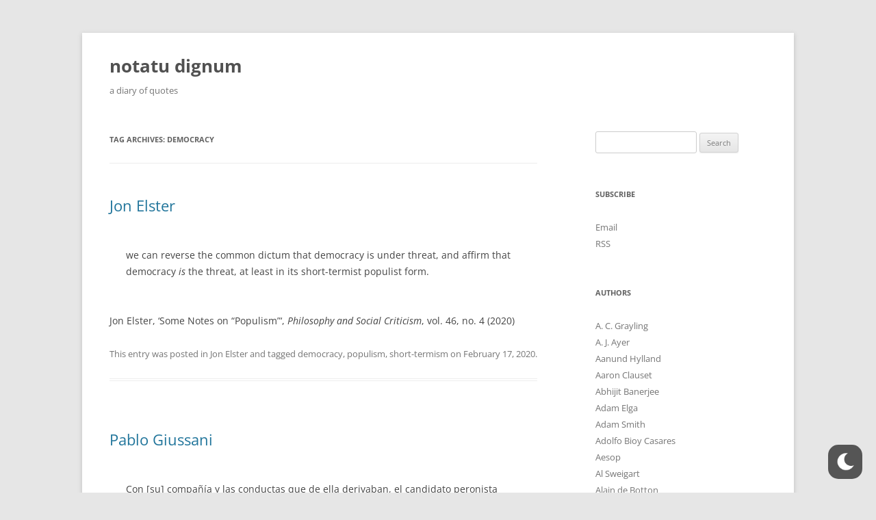

--- FILE ---
content_type: text/html; charset=UTF-8
request_url: https://www.stafforini.com/quotes/?tag=democracy
body_size: 24443
content:
<!DOCTYPE html>
<!--[if IE 7]>
<html class="ie ie7" lang="en-US">
<![endif]-->
<!--[if IE 8]>
<html class="ie ie8" lang="en-US">
<![endif]-->
<!--[if !(IE 7) & !(IE 8)]><!-->
<html lang="en-US">
<!--<![endif]-->
<head>
<meta charset="UTF-8" />
<meta name="viewport" content="width=device-width" />
<title>democracy | notatu dignum</title>
<link rel="profile" href="https://gmpg.org/xfn/11" />
<link rel="pingback" href="https://www.stafforini.com/quotes/xmlrpc.php">
<!--[if lt IE 9]>
<script src="https://www.stafforini.com/quotes/wp-content/themes/twentytwelve/js/html5.js?ver=3.7.0" type="text/javascript"></script>
<![endif]-->
<meta name='robots' content='max-image-preview:large' />
<link rel='dns-prefetch' href='//www.stafforini.com' />
<link rel="alternate" type="application/rss+xml" title="notatu dignum &raquo; Feed" href="https://www.stafforini.com/quotes/?feed=rss2" />
<link rel="alternate" type="application/rss+xml" title="notatu dignum &raquo; Comments Feed" href="https://www.stafforini.com/quotes/?feed=comments-rss2" />
<link rel="alternate" type="application/rss+xml" title="notatu dignum &raquo; democracy Tag Feed" href="https://www.stafforini.com/quotes/?feed=rss2&#038;tag=democracy" />
<script type="text/javascript">
window._wpemojiSettings = {"baseUrl":"https:\/\/s.w.org\/images\/core\/emoji\/14.0.0\/72x72\/","ext":".png","svgUrl":"https:\/\/s.w.org\/images\/core\/emoji\/14.0.0\/svg\/","svgExt":".svg","source":{"concatemoji":"https:\/\/www.stafforini.com\/quotes\/wp-includes\/js\/wp-emoji-release.min.js?ver=6.2"}};
/*! This file is auto-generated */
!function(e,a,t){var n,r,o,i=a.createElement("canvas"),p=i.getContext&&i.getContext("2d");function s(e,t){p.clearRect(0,0,i.width,i.height),p.fillText(e,0,0);e=i.toDataURL();return p.clearRect(0,0,i.width,i.height),p.fillText(t,0,0),e===i.toDataURL()}function c(e){var t=a.createElement("script");t.src=e,t.defer=t.type="text/javascript",a.getElementsByTagName("head")[0].appendChild(t)}for(o=Array("flag","emoji"),t.supports={everything:!0,everythingExceptFlag:!0},r=0;r<o.length;r++)t.supports[o[r]]=function(e){if(p&&p.fillText)switch(p.textBaseline="top",p.font="600 32px Arial",e){case"flag":return s("\ud83c\udff3\ufe0f\u200d\u26a7\ufe0f","\ud83c\udff3\ufe0f\u200b\u26a7\ufe0f")?!1:!s("\ud83c\uddfa\ud83c\uddf3","\ud83c\uddfa\u200b\ud83c\uddf3")&&!s("\ud83c\udff4\udb40\udc67\udb40\udc62\udb40\udc65\udb40\udc6e\udb40\udc67\udb40\udc7f","\ud83c\udff4\u200b\udb40\udc67\u200b\udb40\udc62\u200b\udb40\udc65\u200b\udb40\udc6e\u200b\udb40\udc67\u200b\udb40\udc7f");case"emoji":return!s("\ud83e\udef1\ud83c\udffb\u200d\ud83e\udef2\ud83c\udfff","\ud83e\udef1\ud83c\udffb\u200b\ud83e\udef2\ud83c\udfff")}return!1}(o[r]),t.supports.everything=t.supports.everything&&t.supports[o[r]],"flag"!==o[r]&&(t.supports.everythingExceptFlag=t.supports.everythingExceptFlag&&t.supports[o[r]]);t.supports.everythingExceptFlag=t.supports.everythingExceptFlag&&!t.supports.flag,t.DOMReady=!1,t.readyCallback=function(){t.DOMReady=!0},t.supports.everything||(n=function(){t.readyCallback()},a.addEventListener?(a.addEventListener("DOMContentLoaded",n,!1),e.addEventListener("load",n,!1)):(e.attachEvent("onload",n),a.attachEvent("onreadystatechange",function(){"complete"===a.readyState&&t.readyCallback()})),(e=t.source||{}).concatemoji?c(e.concatemoji):e.wpemoji&&e.twemoji&&(c(e.twemoji),c(e.wpemoji)))}(window,document,window._wpemojiSettings);
</script>
<style type="text/css">
img.wp-smiley,
img.emoji {
	display: inline !important;
	border: none !important;
	box-shadow: none !important;
	height: 1em !important;
	width: 1em !important;
	margin: 0 0.07em !important;
	vertical-align: -0.1em !important;
	background: none !important;
	padding: 0 !important;
}
</style>
	<link rel='stylesheet' id='wp-dark-mode-frontend-css' href='https://www.stafforini.com/quotes/wp-content/plugins/wp-dark-mode/assets/css/frontend.min.css?ver=4.1.4' type='text/css' media='all' />
<style id='wp-dark-mode-frontend-inline-css' type='text/css'>
body{--wp-dark-mode-scale: 1;}
</style>
<link rel='stylesheet' id='wp-block-library-css' href='https://www.stafforini.com/quotes/wp-includes/css/dist/block-library/style.min.css?ver=6.2' type='text/css' media='all' />
<style id='wp-block-library-theme-inline-css' type='text/css'>
.wp-block-audio figcaption{color:#555;font-size:13px;text-align:center}.is-dark-theme .wp-block-audio figcaption{color:hsla(0,0%,100%,.65)}.wp-block-audio{margin:0 0 1em}.wp-block-code{border:1px solid #ccc;border-radius:4px;font-family:Menlo,Consolas,monaco,monospace;padding:.8em 1em}.wp-block-embed figcaption{color:#555;font-size:13px;text-align:center}.is-dark-theme .wp-block-embed figcaption{color:hsla(0,0%,100%,.65)}.wp-block-embed{margin:0 0 1em}.blocks-gallery-caption{color:#555;font-size:13px;text-align:center}.is-dark-theme .blocks-gallery-caption{color:hsla(0,0%,100%,.65)}.wp-block-image figcaption{color:#555;font-size:13px;text-align:center}.is-dark-theme .wp-block-image figcaption{color:hsla(0,0%,100%,.65)}.wp-block-image{margin:0 0 1em}.wp-block-pullquote{border-bottom:4px solid;border-top:4px solid;color:currentColor;margin-bottom:1.75em}.wp-block-pullquote cite,.wp-block-pullquote footer,.wp-block-pullquote__citation{color:currentColor;font-size:.8125em;font-style:normal;text-transform:uppercase}.wp-block-quote{border-left:.25em solid;margin:0 0 1.75em;padding-left:1em}.wp-block-quote cite,.wp-block-quote footer{color:currentColor;font-size:.8125em;font-style:normal;position:relative}.wp-block-quote.has-text-align-right{border-left:none;border-right:.25em solid;padding-left:0;padding-right:1em}.wp-block-quote.has-text-align-center{border:none;padding-left:0}.wp-block-quote.is-large,.wp-block-quote.is-style-large,.wp-block-quote.is-style-plain{border:none}.wp-block-search .wp-block-search__label{font-weight:700}.wp-block-search__button{border:1px solid #ccc;padding:.375em .625em}:where(.wp-block-group.has-background){padding:1.25em 2.375em}.wp-block-separator.has-css-opacity{opacity:.4}.wp-block-separator{border:none;border-bottom:2px solid;margin-left:auto;margin-right:auto}.wp-block-separator.has-alpha-channel-opacity{opacity:1}.wp-block-separator:not(.is-style-wide):not(.is-style-dots){width:100px}.wp-block-separator.has-background:not(.is-style-dots){border-bottom:none;height:1px}.wp-block-separator.has-background:not(.is-style-wide):not(.is-style-dots){height:2px}.wp-block-table{margin:0 0 1em}.wp-block-table td,.wp-block-table th{word-break:normal}.wp-block-table figcaption{color:#555;font-size:13px;text-align:center}.is-dark-theme .wp-block-table figcaption{color:hsla(0,0%,100%,.65)}.wp-block-video figcaption{color:#555;font-size:13px;text-align:center}.is-dark-theme .wp-block-video figcaption{color:hsla(0,0%,100%,.65)}.wp-block-video{margin:0 0 1em}.wp-block-template-part.has-background{margin-bottom:0;margin-top:0;padding:1.25em 2.375em}
</style>
<link rel='stylesheet' id='classic-theme-styles-css' href='https://www.stafforini.com/quotes/wp-includes/css/classic-themes.min.css?ver=6.2' type='text/css' media='all' />
<style id='global-styles-inline-css' type='text/css'>
body{--wp--preset--color--black: #000000;--wp--preset--color--cyan-bluish-gray: #abb8c3;--wp--preset--color--white: #fff;--wp--preset--color--pale-pink: #f78da7;--wp--preset--color--vivid-red: #cf2e2e;--wp--preset--color--luminous-vivid-orange: #ff6900;--wp--preset--color--luminous-vivid-amber: #fcb900;--wp--preset--color--light-green-cyan: #7bdcb5;--wp--preset--color--vivid-green-cyan: #00d084;--wp--preset--color--pale-cyan-blue: #8ed1fc;--wp--preset--color--vivid-cyan-blue: #0693e3;--wp--preset--color--vivid-purple: #9b51e0;--wp--preset--color--blue: #21759b;--wp--preset--color--dark-gray: #444;--wp--preset--color--medium-gray: #9f9f9f;--wp--preset--color--light-gray: #e6e6e6;--wp--preset--gradient--vivid-cyan-blue-to-vivid-purple: linear-gradient(135deg,rgba(6,147,227,1) 0%,rgb(155,81,224) 100%);--wp--preset--gradient--light-green-cyan-to-vivid-green-cyan: linear-gradient(135deg,rgb(122,220,180) 0%,rgb(0,208,130) 100%);--wp--preset--gradient--luminous-vivid-amber-to-luminous-vivid-orange: linear-gradient(135deg,rgba(252,185,0,1) 0%,rgba(255,105,0,1) 100%);--wp--preset--gradient--luminous-vivid-orange-to-vivid-red: linear-gradient(135deg,rgba(255,105,0,1) 0%,rgb(207,46,46) 100%);--wp--preset--gradient--very-light-gray-to-cyan-bluish-gray: linear-gradient(135deg,rgb(238,238,238) 0%,rgb(169,184,195) 100%);--wp--preset--gradient--cool-to-warm-spectrum: linear-gradient(135deg,rgb(74,234,220) 0%,rgb(151,120,209) 20%,rgb(207,42,186) 40%,rgb(238,44,130) 60%,rgb(251,105,98) 80%,rgb(254,248,76) 100%);--wp--preset--gradient--blush-light-purple: linear-gradient(135deg,rgb(255,206,236) 0%,rgb(152,150,240) 100%);--wp--preset--gradient--blush-bordeaux: linear-gradient(135deg,rgb(254,205,165) 0%,rgb(254,45,45) 50%,rgb(107,0,62) 100%);--wp--preset--gradient--luminous-dusk: linear-gradient(135deg,rgb(255,203,112) 0%,rgb(199,81,192) 50%,rgb(65,88,208) 100%);--wp--preset--gradient--pale-ocean: linear-gradient(135deg,rgb(255,245,203) 0%,rgb(182,227,212) 50%,rgb(51,167,181) 100%);--wp--preset--gradient--electric-grass: linear-gradient(135deg,rgb(202,248,128) 0%,rgb(113,206,126) 100%);--wp--preset--gradient--midnight: linear-gradient(135deg,rgb(2,3,129) 0%,rgb(40,116,252) 100%);--wp--preset--duotone--dark-grayscale: url('#wp-duotone-dark-grayscale');--wp--preset--duotone--grayscale: url('#wp-duotone-grayscale');--wp--preset--duotone--purple-yellow: url('#wp-duotone-purple-yellow');--wp--preset--duotone--blue-red: url('#wp-duotone-blue-red');--wp--preset--duotone--midnight: url('#wp-duotone-midnight');--wp--preset--duotone--magenta-yellow: url('#wp-duotone-magenta-yellow');--wp--preset--duotone--purple-green: url('#wp-duotone-purple-green');--wp--preset--duotone--blue-orange: url('#wp-duotone-blue-orange');--wp--preset--font-size--small: 13px;--wp--preset--font-size--medium: 20px;--wp--preset--font-size--large: 36px;--wp--preset--font-size--x-large: 42px;--wp--preset--spacing--20: 0.44rem;--wp--preset--spacing--30: 0.67rem;--wp--preset--spacing--40: 1rem;--wp--preset--spacing--50: 1.5rem;--wp--preset--spacing--60: 2.25rem;--wp--preset--spacing--70: 3.38rem;--wp--preset--spacing--80: 5.06rem;--wp--preset--shadow--natural: 6px 6px 9px rgba(0, 0, 0, 0.2);--wp--preset--shadow--deep: 12px 12px 50px rgba(0, 0, 0, 0.4);--wp--preset--shadow--sharp: 6px 6px 0px rgba(0, 0, 0, 0.2);--wp--preset--shadow--outlined: 6px 6px 0px -3px rgba(255, 255, 255, 1), 6px 6px rgba(0, 0, 0, 1);--wp--preset--shadow--crisp: 6px 6px 0px rgba(0, 0, 0, 1);}:where(.is-layout-flex){gap: 0.5em;}body .is-layout-flow > .alignleft{float: left;margin-inline-start: 0;margin-inline-end: 2em;}body .is-layout-flow > .alignright{float: right;margin-inline-start: 2em;margin-inline-end: 0;}body .is-layout-flow > .aligncenter{margin-left: auto !important;margin-right: auto !important;}body .is-layout-constrained > .alignleft{float: left;margin-inline-start: 0;margin-inline-end: 2em;}body .is-layout-constrained > .alignright{float: right;margin-inline-start: 2em;margin-inline-end: 0;}body .is-layout-constrained > .aligncenter{margin-left: auto !important;margin-right: auto !important;}body .is-layout-constrained > :where(:not(.alignleft):not(.alignright):not(.alignfull)){max-width: var(--wp--style--global--content-size);margin-left: auto !important;margin-right: auto !important;}body .is-layout-constrained > .alignwide{max-width: var(--wp--style--global--wide-size);}body .is-layout-flex{display: flex;}body .is-layout-flex{flex-wrap: wrap;align-items: center;}body .is-layout-flex > *{margin: 0;}:where(.wp-block-columns.is-layout-flex){gap: 2em;}.has-black-color{color: var(--wp--preset--color--black) !important;}.has-cyan-bluish-gray-color{color: var(--wp--preset--color--cyan-bluish-gray) !important;}.has-white-color{color: var(--wp--preset--color--white) !important;}.has-pale-pink-color{color: var(--wp--preset--color--pale-pink) !important;}.has-vivid-red-color{color: var(--wp--preset--color--vivid-red) !important;}.has-luminous-vivid-orange-color{color: var(--wp--preset--color--luminous-vivid-orange) !important;}.has-luminous-vivid-amber-color{color: var(--wp--preset--color--luminous-vivid-amber) !important;}.has-light-green-cyan-color{color: var(--wp--preset--color--light-green-cyan) !important;}.has-vivid-green-cyan-color{color: var(--wp--preset--color--vivid-green-cyan) !important;}.has-pale-cyan-blue-color{color: var(--wp--preset--color--pale-cyan-blue) !important;}.has-vivid-cyan-blue-color{color: var(--wp--preset--color--vivid-cyan-blue) !important;}.has-vivid-purple-color{color: var(--wp--preset--color--vivid-purple) !important;}.has-black-background-color{background-color: var(--wp--preset--color--black) !important;}.has-cyan-bluish-gray-background-color{background-color: var(--wp--preset--color--cyan-bluish-gray) !important;}.has-white-background-color{background-color: var(--wp--preset--color--white) !important;}.has-pale-pink-background-color{background-color: var(--wp--preset--color--pale-pink) !important;}.has-vivid-red-background-color{background-color: var(--wp--preset--color--vivid-red) !important;}.has-luminous-vivid-orange-background-color{background-color: var(--wp--preset--color--luminous-vivid-orange) !important;}.has-luminous-vivid-amber-background-color{background-color: var(--wp--preset--color--luminous-vivid-amber) !important;}.has-light-green-cyan-background-color{background-color: var(--wp--preset--color--light-green-cyan) !important;}.has-vivid-green-cyan-background-color{background-color: var(--wp--preset--color--vivid-green-cyan) !important;}.has-pale-cyan-blue-background-color{background-color: var(--wp--preset--color--pale-cyan-blue) !important;}.has-vivid-cyan-blue-background-color{background-color: var(--wp--preset--color--vivid-cyan-blue) !important;}.has-vivid-purple-background-color{background-color: var(--wp--preset--color--vivid-purple) !important;}.has-black-border-color{border-color: var(--wp--preset--color--black) !important;}.has-cyan-bluish-gray-border-color{border-color: var(--wp--preset--color--cyan-bluish-gray) !important;}.has-white-border-color{border-color: var(--wp--preset--color--white) !important;}.has-pale-pink-border-color{border-color: var(--wp--preset--color--pale-pink) !important;}.has-vivid-red-border-color{border-color: var(--wp--preset--color--vivid-red) !important;}.has-luminous-vivid-orange-border-color{border-color: var(--wp--preset--color--luminous-vivid-orange) !important;}.has-luminous-vivid-amber-border-color{border-color: var(--wp--preset--color--luminous-vivid-amber) !important;}.has-light-green-cyan-border-color{border-color: var(--wp--preset--color--light-green-cyan) !important;}.has-vivid-green-cyan-border-color{border-color: var(--wp--preset--color--vivid-green-cyan) !important;}.has-pale-cyan-blue-border-color{border-color: var(--wp--preset--color--pale-cyan-blue) !important;}.has-vivid-cyan-blue-border-color{border-color: var(--wp--preset--color--vivid-cyan-blue) !important;}.has-vivid-purple-border-color{border-color: var(--wp--preset--color--vivid-purple) !important;}.has-vivid-cyan-blue-to-vivid-purple-gradient-background{background: var(--wp--preset--gradient--vivid-cyan-blue-to-vivid-purple) !important;}.has-light-green-cyan-to-vivid-green-cyan-gradient-background{background: var(--wp--preset--gradient--light-green-cyan-to-vivid-green-cyan) !important;}.has-luminous-vivid-amber-to-luminous-vivid-orange-gradient-background{background: var(--wp--preset--gradient--luminous-vivid-amber-to-luminous-vivid-orange) !important;}.has-luminous-vivid-orange-to-vivid-red-gradient-background{background: var(--wp--preset--gradient--luminous-vivid-orange-to-vivid-red) !important;}.has-very-light-gray-to-cyan-bluish-gray-gradient-background{background: var(--wp--preset--gradient--very-light-gray-to-cyan-bluish-gray) !important;}.has-cool-to-warm-spectrum-gradient-background{background: var(--wp--preset--gradient--cool-to-warm-spectrum) !important;}.has-blush-light-purple-gradient-background{background: var(--wp--preset--gradient--blush-light-purple) !important;}.has-blush-bordeaux-gradient-background{background: var(--wp--preset--gradient--blush-bordeaux) !important;}.has-luminous-dusk-gradient-background{background: var(--wp--preset--gradient--luminous-dusk) !important;}.has-pale-ocean-gradient-background{background: var(--wp--preset--gradient--pale-ocean) !important;}.has-electric-grass-gradient-background{background: var(--wp--preset--gradient--electric-grass) !important;}.has-midnight-gradient-background{background: var(--wp--preset--gradient--midnight) !important;}.has-small-font-size{font-size: var(--wp--preset--font-size--small) !important;}.has-medium-font-size{font-size: var(--wp--preset--font-size--medium) !important;}.has-large-font-size{font-size: var(--wp--preset--font-size--large) !important;}.has-x-large-font-size{font-size: var(--wp--preset--font-size--x-large) !important;}
.wp-block-navigation a:where(:not(.wp-element-button)){color: inherit;}
:where(.wp-block-columns.is-layout-flex){gap: 2em;}
.wp-block-pullquote{font-size: 1.5em;line-height: 1.6;}
</style>
<link rel='stylesheet' id='titan-adminbar-styles-css' href='https://www.stafforini.com/quotes/wp-content/plugins/anti-spam/assets/css/admin-bar.css?ver=7.3.5' type='text/css' media='all' />
<link rel='stylesheet' id='chld_thm_cfg_parent-css' href='https://www.stafforini.com/quotes/wp-content/themes/twentytwelve/style.css?ver=6.2' type='text/css' media='all' />
<link rel='stylesheet' id='twentytwelve-fonts-css' href='https://www.stafforini.com/quotes/wp-content/themes/twentytwelve/fonts/font-open-sans.css?ver=20230328' type='text/css' media='all' />
<link rel='stylesheet' id='twentytwelve-style-css' href='https://www.stafforini.com/quotes/wp-content/themes/twentytwelve-child/style.css?ver=3.0.1572304597' type='text/css' media='all' />
<link rel='stylesheet' id='twentytwelve-block-style-css' href='https://www.stafforini.com/quotes/wp-content/themes/twentytwelve/css/blocks.css?ver=20230213' type='text/css' media='all' />
<!--[if lt IE 9]>
<link rel='stylesheet' id='twentytwelve-ie-css' href='https://www.stafforini.com/quotes/wp-content/themes/twentytwelve/css/ie.css?ver=20150214' type='text/css' media='all' />
<![endif]-->
<script type='text/javascript' src='https://www.stafforini.com/quotes/wp-content/plugins/wp-dark-mode/assets/js/dark-mode.min.js?ver=4.1.4' id='wp-dark-mode-js-js'></script>
<script type='text/javascript' id='wp-dark-mode-frontend-js-extra'>
/* <![CDATA[ */
var wpDarkMode = {"config":{"brightness":100,"contrast":90,"sepia":10},"enable_preset":"","customize_colors":"","colors":{"bg":"#000","text":"#dfdedb","link":"#e58c17"},"enable_frontend":"1","enable_backend":"","enable_os_mode":"1","excludes":"rs-fullwidth-wrap, .mejs-container, ._channels-container","includes":"","is_excluded":"","remember_darkmode":"","default_mode":"","keyboard_shortcut":"1","url_parameter":"","images":"","videos":"","is_pro_active":"","is_ultimate_active":"","pro_version":"0","is_elementor_editor":"","is_block_editor":"","frontend_mode":"","pluginUrl":"https:\/\/www.stafforini.com\/quotes\/wp-content\/plugins\/wp-dark-mode\/"};
/* ]]> */
</script>
<script type='text/javascript' src='https://www.stafforini.com/quotes/wp-content/plugins/wp-dark-mode/assets/js/frontend.min.js?ver=4.1.4' id='wp-dark-mode-frontend-js'></script>
<script type='text/javascript' src='https://www.stafforini.com/quotes/wp-includes/js/jquery/jquery.min.js?ver=3.6.3' id='jquery-core-js'></script>
<script type='text/javascript' src='https://www.stafforini.com/quotes/wp-includes/js/jquery/jquery-migrate.min.js?ver=3.4.0' id='jquery-migrate-js'></script>
<link rel="https://api.w.org/" href="https://www.stafforini.com/quotes/index.php?rest_route=/" /><link rel="alternate" type="application/json" href="https://www.stafforini.com/quotes/index.php?rest_route=/wp/v2/tags/597" /><link rel="EditURI" type="application/rsd+xml" title="RSD" href="https://www.stafforini.com/quotes/xmlrpc.php?rsd" />
<link rel="wlwmanifest" type="application/wlwmanifest+xml" href="https://www.stafforini.com/quotes/wp-includes/wlwmanifest.xml" />
<meta name="generator" content="WordPress 6.2" />
<!--Customizer CSS--> 
<style type="text/css">
.site-info>span {
    display: none;
}
.site-info>a:last-child {
    display: none;
}
</style> 
<!--/Customizer CSS-->
		<style type="text/css" id="wp-custom-css">
			blockquote { font-style: normal !important; }
#site-navigation {
    display: none;
}
a {
  text-decoration: none;
}		</style>
		</head>

<body class="archive tag tag-democracy tag-597 wp-embed-responsive custom-font-enabled single-author">
<svg xmlns="http://www.w3.org/2000/svg" viewBox="0 0 0 0" width="0" height="0" focusable="false" role="none" style="visibility: hidden; position: absolute; left: -9999px; overflow: hidden;" ><defs><filter id="wp-duotone-dark-grayscale"><feColorMatrix color-interpolation-filters="sRGB" type="matrix" values=" .299 .587 .114 0 0 .299 .587 .114 0 0 .299 .587 .114 0 0 .299 .587 .114 0 0 " /><feComponentTransfer color-interpolation-filters="sRGB" ><feFuncR type="table" tableValues="0 0.49803921568627" /><feFuncG type="table" tableValues="0 0.49803921568627" /><feFuncB type="table" tableValues="0 0.49803921568627" /><feFuncA type="table" tableValues="1 1" /></feComponentTransfer><feComposite in2="SourceGraphic" operator="in" /></filter></defs></svg><svg xmlns="http://www.w3.org/2000/svg" viewBox="0 0 0 0" width="0" height="0" focusable="false" role="none" style="visibility: hidden; position: absolute; left: -9999px; overflow: hidden;" ><defs><filter id="wp-duotone-grayscale"><feColorMatrix color-interpolation-filters="sRGB" type="matrix" values=" .299 .587 .114 0 0 .299 .587 .114 0 0 .299 .587 .114 0 0 .299 .587 .114 0 0 " /><feComponentTransfer color-interpolation-filters="sRGB" ><feFuncR type="table" tableValues="0 1" /><feFuncG type="table" tableValues="0 1" /><feFuncB type="table" tableValues="0 1" /><feFuncA type="table" tableValues="1 1" /></feComponentTransfer><feComposite in2="SourceGraphic" operator="in" /></filter></defs></svg><svg xmlns="http://www.w3.org/2000/svg" viewBox="0 0 0 0" width="0" height="0" focusable="false" role="none" style="visibility: hidden; position: absolute; left: -9999px; overflow: hidden;" ><defs><filter id="wp-duotone-purple-yellow"><feColorMatrix color-interpolation-filters="sRGB" type="matrix" values=" .299 .587 .114 0 0 .299 .587 .114 0 0 .299 .587 .114 0 0 .299 .587 .114 0 0 " /><feComponentTransfer color-interpolation-filters="sRGB" ><feFuncR type="table" tableValues="0.54901960784314 0.98823529411765" /><feFuncG type="table" tableValues="0 1" /><feFuncB type="table" tableValues="0.71764705882353 0.25490196078431" /><feFuncA type="table" tableValues="1 1" /></feComponentTransfer><feComposite in2="SourceGraphic" operator="in" /></filter></defs></svg><svg xmlns="http://www.w3.org/2000/svg" viewBox="0 0 0 0" width="0" height="0" focusable="false" role="none" style="visibility: hidden; position: absolute; left: -9999px; overflow: hidden;" ><defs><filter id="wp-duotone-blue-red"><feColorMatrix color-interpolation-filters="sRGB" type="matrix" values=" .299 .587 .114 0 0 .299 .587 .114 0 0 .299 .587 .114 0 0 .299 .587 .114 0 0 " /><feComponentTransfer color-interpolation-filters="sRGB" ><feFuncR type="table" tableValues="0 1" /><feFuncG type="table" tableValues="0 0.27843137254902" /><feFuncB type="table" tableValues="0.5921568627451 0.27843137254902" /><feFuncA type="table" tableValues="1 1" /></feComponentTransfer><feComposite in2="SourceGraphic" operator="in" /></filter></defs></svg><svg xmlns="http://www.w3.org/2000/svg" viewBox="0 0 0 0" width="0" height="0" focusable="false" role="none" style="visibility: hidden; position: absolute; left: -9999px; overflow: hidden;" ><defs><filter id="wp-duotone-midnight"><feColorMatrix color-interpolation-filters="sRGB" type="matrix" values=" .299 .587 .114 0 0 .299 .587 .114 0 0 .299 .587 .114 0 0 .299 .587 .114 0 0 " /><feComponentTransfer color-interpolation-filters="sRGB" ><feFuncR type="table" tableValues="0 0" /><feFuncG type="table" tableValues="0 0.64705882352941" /><feFuncB type="table" tableValues="0 1" /><feFuncA type="table" tableValues="1 1" /></feComponentTransfer><feComposite in2="SourceGraphic" operator="in" /></filter></defs></svg><svg xmlns="http://www.w3.org/2000/svg" viewBox="0 0 0 0" width="0" height="0" focusable="false" role="none" style="visibility: hidden; position: absolute; left: -9999px; overflow: hidden;" ><defs><filter id="wp-duotone-magenta-yellow"><feColorMatrix color-interpolation-filters="sRGB" type="matrix" values=" .299 .587 .114 0 0 .299 .587 .114 0 0 .299 .587 .114 0 0 .299 .587 .114 0 0 " /><feComponentTransfer color-interpolation-filters="sRGB" ><feFuncR type="table" tableValues="0.78039215686275 1" /><feFuncG type="table" tableValues="0 0.94901960784314" /><feFuncB type="table" tableValues="0.35294117647059 0.47058823529412" /><feFuncA type="table" tableValues="1 1" /></feComponentTransfer><feComposite in2="SourceGraphic" operator="in" /></filter></defs></svg><svg xmlns="http://www.w3.org/2000/svg" viewBox="0 0 0 0" width="0" height="0" focusable="false" role="none" style="visibility: hidden; position: absolute; left: -9999px; overflow: hidden;" ><defs><filter id="wp-duotone-purple-green"><feColorMatrix color-interpolation-filters="sRGB" type="matrix" values=" .299 .587 .114 0 0 .299 .587 .114 0 0 .299 .587 .114 0 0 .299 .587 .114 0 0 " /><feComponentTransfer color-interpolation-filters="sRGB" ><feFuncR type="table" tableValues="0.65098039215686 0.40392156862745" /><feFuncG type="table" tableValues="0 1" /><feFuncB type="table" tableValues="0.44705882352941 0.4" /><feFuncA type="table" tableValues="1 1" /></feComponentTransfer><feComposite in2="SourceGraphic" operator="in" /></filter></defs></svg><svg xmlns="http://www.w3.org/2000/svg" viewBox="0 0 0 0" width="0" height="0" focusable="false" role="none" style="visibility: hidden; position: absolute; left: -9999px; overflow: hidden;" ><defs><filter id="wp-duotone-blue-orange"><feColorMatrix color-interpolation-filters="sRGB" type="matrix" values=" .299 .587 .114 0 0 .299 .587 .114 0 0 .299 .587 .114 0 0 .299 .587 .114 0 0 " /><feComponentTransfer color-interpolation-filters="sRGB" ><feFuncR type="table" tableValues="0.098039215686275 1" /><feFuncG type="table" tableValues="0 0.66274509803922" /><feFuncB type="table" tableValues="0.84705882352941 0.41960784313725" /><feFuncA type="table" tableValues="1 1" /></feComponentTransfer><feComposite in2="SourceGraphic" operator="in" /></filter></defs></svg><div id="page" class="hfeed site">
	<header id="masthead" class="site-header">
		<hgroup>
			<h1 class="site-title"><a href="https://www.stafforini.com/quotes/" rel="home">notatu dignum</a></h1>
			<h2 class="site-description">a diary of quotes</h2>
		</hgroup>

		<nav id="site-navigation" class="main-navigation">
			<button class="menu-toggle">Menu</button>
			<a class="assistive-text" href="#content">Skip to content</a>
			<div class="nav-menu"><ul>
<li ><a href="https://www.stafforini.com/quotes/">Home</a></li></ul></div>
		</nav><!-- #site-navigation -->

			</header><!-- #masthead -->

	<div id="main" class="wrapper">

	<section id="primary" class="site-content">
		<div id="content" role="main">

					<header class="archive-header">
				<h1 class="archive-title">
				Tag Archives: <span>democracy</span>				</h1>

						</header><!-- .archive-header -->

			
	<article id="post-3611" class="post-3611 post type-post status-publish format-standard hentry category-jon-elster tag-democracy tag-populism tag-short-termism">
				<header class="entry-header">
			
						<h1 class="entry-title">
				<a href="https://www.stafforini.com/quotes/?p=3611" rel="bookmark">Jon Elster</a>
			</h1>
								</header><!-- .entry-header -->

				<div class="entry-content">
			
<blockquote class="wp-block-quote"><p>we can reverse the common dictum that democracy is under threat, and affirm that democracy <em>is</em> the threat, at least in its short-termist populist form.</p></blockquote>



<p>Jon Elster, &#8216;Some Notes on &#8220;Populism&#8221;&#8216;, <em>Philosophy and Social Criticism</em>, vol. 46, no. 4 (2020)</p>
					</div><!-- .entry-content -->
		
		<footer class="entry-meta">
			This entry was posted in <a href="https://www.stafforini.com/quotes/?cat=147" rel="category">Jon Elster</a> and tagged <a href="https://www.stafforini.com/quotes/?tag=democracy" rel="tag">democracy</a>, <a href="https://www.stafforini.com/quotes/?tag=populism" rel="tag">populism</a>, <a href="https://www.stafforini.com/quotes/?tag=short-termism" rel="tag">short-termism</a> on <a href="https://www.stafforini.com/quotes/?p=3611" title="10:30 pm" rel="bookmark"><time class="entry-date" datetime="2020-02-17T22:30:38+00:00">February 17, 2020</time></a><span class="by-author"> by <span class="author vcard"><a class="url fn n" href="https://www.stafforini.com/quotes/?author=1" title="View all posts by Pablo Stafforini" rel="author">Pablo Stafforini</a></span></span>.								</footer><!-- .entry-meta -->
	</article><!-- #post -->

	<article id="post-607" class="post-607 post type-post status-publish format-standard hentry category-pablo-giussani tag-argentina tag-democracy tag-military">
				<header class="entry-header">
			
						<h1 class="entry-title">
				<a href="https://www.stafforini.com/quotes/?p=607" rel="bookmark">Pablo Giussani</a>
			</h1>
								</header><!-- .entry-header -->

				<div class="entry-content">
			<blockquote><p>Con [su] compañía y las conductas que de ella derivaban, el candidato peronista [adormeció] los reflejos antigolpistas de la población. El mayor de los cargos formulables hoy contra Menem es precisamente el de haber quebrado, por ambición de poder, aquella línea divisoria tan claramente trazada todavía en abril de 1987 entre una civilidad uniformemente democrática y el autoritarismo castrense.</p></blockquote>
<p>Pablo Giussani, <em><A href="http://www.amazon.com/exec/obidos/ASIN/9500706415/famouspeoplewith">Menem, su lógica secreta</A></em>, Buenos Aires, 1990, p. 85</p>
					</div><!-- .entry-content -->
		
		<footer class="entry-meta">
			This entry was posted in <a href="https://www.stafforini.com/quotes/?cat=368" rel="category">Pablo Giussani</a> and tagged <a href="https://www.stafforini.com/quotes/?tag=argentina" rel="tag">argentina</a>, <a href="https://www.stafforini.com/quotes/?tag=democracy" rel="tag">democracy</a>, <a href="https://www.stafforini.com/quotes/?tag=military" rel="tag">military</a> on <a href="https://www.stafforini.com/quotes/?p=607" title="12:00 am" rel="bookmark"><time class="entry-date" datetime="2004-06-12T00:00:10+00:00">June 12, 2004</time></a><span class="by-author"> by <span class="author vcard"><a class="url fn n" href="https://www.stafforini.com/quotes/?author=1" title="View all posts by Pablo Stafforini" rel="author">Pablo Stafforini</a></span></span>.								</footer><!-- .entry-meta -->
	</article><!-- #post -->

	<article id="post-391" class="post-391 post type-post status-publish format-standard hentry category-noam-chomsky tag-capitalism tag-democracy tag-socialism tag-soviet-union">
				<header class="entry-header">
			
						<h1 class="entry-title">
				<a href="https://www.stafforini.com/quotes/?p=391" rel="bookmark">Noam Chomsky</a>
			</h1>
								</header><!-- .entry-header -->

				<div class="entry-content">
			<blockquote><p>One of the issues which has devastated a substantial portion of the left in recent years, and caused enormous triumphalism elsewhere, is the alleged fact that there&#8217;s been this great battle between socialism and capitalism in the twentieth century, and in the end capitalism won and socialism lost—and the reason we know that socialism lost is because the Soviet Union disintegrated. So you have big cover stories in <em>The Nation</em> about &#8220;The End of Socialism,&#8221; and you have socialists who all their lives considered themselves anti-Stalinist saying, &#8220;Yes, it&#8217;s true, socialism has lost because Russia failed.&#8221; I mean, even to raise questions about this is something you&#8217;re not supposed to do in our culture, but let&#8217;s try it. Suppose you ask a simple question: namely, why do people like the editors at <em>The Nation</em> say that &#8220;socialism&#8221; failed, why don&#8217;t they say that &#8220;democracy&#8221; failed?—and the proof that &#8220;democracy&#8221; failed is, look what happened to Eastern Europe. After all, those countries also called themselves &#8220;democratic&#8221;—in fact, they called themselves &#8220;People&#8217;s Democracies,&#8221; real advanced forms of democracy. So why don&#8217;t we conclude that &#8220;democracy&#8221; failed, not just that &#8220;socialism&#8221; failed? Well, I haven&#8217;t seen any articles anywhere saying, &#8220;Look, democracy failed, let&#8217;s forget about democracy.&#8221; And it&#8217;s obvious why: the fact that they <em>called</em> themselves democratic doesn&#8217;t mean that they <em>were</em> democratic. Pretty obvious, right?</p></blockquote>
<p>Noam Chomsky, <em><a href="http://www.amazon.com/exec/obidos/ASIN/1565847032/famouspeoplewith">Understanding Power</a></em>, New York, 2002, p. 145</p>
					</div><!-- .entry-content -->
		
		<footer class="entry-meta">
			This entry was posted in <a href="https://www.stafforini.com/quotes/?cat=57" rel="category">Noam Chomsky</a> and tagged <a href="https://www.stafforini.com/quotes/?tag=capitalism" rel="tag">capitalism</a>, <a href="https://www.stafforini.com/quotes/?tag=democracy" rel="tag">democracy</a>, <a href="https://www.stafforini.com/quotes/?tag=socialism" rel="tag">socialism</a>, <a href="https://www.stafforini.com/quotes/?tag=soviet-union" rel="tag">Soviet Union</a> on <a href="https://www.stafforini.com/quotes/?p=391" title="12:00 am" rel="bookmark"><time class="entry-date" datetime="2003-11-14T00:00:00+00:00">November 14, 2003</time></a><span class="by-author"> by <span class="author vcard"><a class="url fn n" href="https://www.stafforini.com/quotes/?author=1" title="View all posts by Pablo Stafforini" rel="author">Pablo Stafforini</a></span></span>.								</footer><!-- .entry-meta -->
	</article><!-- #post -->

	<article id="post-353" class="post-353 post type-post status-publish format-standard hentry category-noam-chomsky tag-capitalism tag-democracy">
				<header class="entry-header">
			
						<h1 class="entry-title">
				<a href="https://www.stafforini.com/quotes/?p=353" rel="bookmark">Noam Chomsky</a>
			</h1>
								</header><!-- .entry-header -->

				<div class="entry-content">
			<blockquote><p>I&#8217;m in favor of democracy, which means that the central institutions in the society have to be under popular control. Now, under capitalism we can&#8217;t have democracy by definition. Capitalism is a system in which the central institutions of society are in principle under autocratic control. Thus, a corporation or an industry is, if we were to think of it in political terms, fascist; that is, it has tight control at the top and strict obedience has to be established at every level—there&#8217;s a little bargaining, a little give and take, but the line of authority is perfectly straightforward. Just as I&#8217;m opposed to political fascism, I&#8217;m opposed to economic fascism. I think that until major institutions of society are under the popular control of participants and communities, it&#8217;s pointless to talk about democracy. In this sense, I would describe myself as a libertarian socialist—I&#8217;d love to see centralized power eliminated, whether it&#8217;s the state or the economy, and have it diffused and ultimately under direct control of the participants. Moreover, I think that&#8217;s entirely realistic. Every bit of evidence that exists (there isn&#8217;t much) seems to show, for example, that workers&#8217; control increases efficiency. Nevertheless, capitalists don&#8217;t want it, naturally; what they&#8217;re worried about is control, not the loss of productivity or efficiency.</p></blockquote>
<p>Noam Chomsky, &#8216;One man&#8217;s view: Noam Chomsky. Are universities too conservative? Do they collude with corporations to obscure the way power works in our society? Noam Chomsky thinks so and explains why&#8217;, <em>Business Today</em>, May, 1973</p>
					</div><!-- .entry-content -->
		
		<footer class="entry-meta">
			This entry was posted in <a href="https://www.stafforini.com/quotes/?cat=57" rel="category">Noam Chomsky</a> and tagged <a href="https://www.stafforini.com/quotes/?tag=capitalism" rel="tag">capitalism</a>, <a href="https://www.stafforini.com/quotes/?tag=democracy" rel="tag">democracy</a> on <a href="https://www.stafforini.com/quotes/?p=353" title="12:00 am" rel="bookmark"><time class="entry-date" datetime="2003-09-14T00:00:44+00:00">September 14, 2003</time></a><span class="by-author"> by <span class="author vcard"><a class="url fn n" href="https://www.stafforini.com/quotes/?author=1" title="View all posts by Pablo Stafforini" rel="author">Pablo Stafforini</a></span></span>.								</footer><!-- .entry-meta -->
	</article><!-- #post -->

		
		</div><!-- #content -->
	</section><!-- #primary -->


			<div id="secondary" class="widget-area" role="complementary">
			<aside id="search-2" class="widget widget_search"><form role="search" method="get" id="searchform" class="searchform" action="https://www.stafforini.com/quotes/">
				<div>
					<label class="screen-reader-text" for="s">Search for:</label>
					<input type="text" value="" name="s" id="s" />
					<input type="submit" id="searchsubmit" value="Search" />
				</div>
			</form></aside><aside id="text-2" class="widget widget_text"><h3 class="widget-title">Subscribe</h3>			<div class="textwidget"><p><a href="http://eepurl.com/hBdfAz">Email</a><br />
<a href="http://www.stafforini.com/quotes/?feed=rss2">RSS</a></p>
</div>
		</aside><aside id="categories-4" class="widget widget_categories"><h3 class="widget-title">Authors</h3>
			<ul>
					<li class="cat-item cat-item-191"><a href="https://www.stafforini.com/quotes/?cat=191">A. C. Grayling</a>
</li>
	<li class="cat-item cat-item-395"><a href="https://www.stafforini.com/quotes/?cat=395">A. J. Ayer</a>
</li>
	<li class="cat-item cat-item-2028"><a href="https://www.stafforini.com/quotes/?cat=2028">Aanund Hylland</a>
</li>
	<li class="cat-item cat-item-2443"><a href="https://www.stafforini.com/quotes/?cat=2443">Aaron Clauset</a>
</li>
	<li class="cat-item cat-item-1532"><a href="https://www.stafforini.com/quotes/?cat=1532">Abhijit Banerjee</a>
</li>
	<li class="cat-item cat-item-945"><a href="https://www.stafforini.com/quotes/?cat=945">Adam Elga</a>
</li>
	<li class="cat-item cat-item-457"><a href="https://www.stafforini.com/quotes/?cat=457">Adam Smith</a>
</li>
	<li class="cat-item cat-item-93"><a href="https://www.stafforini.com/quotes/?cat=93">Adolfo Bioy Casares</a>
</li>
	<li class="cat-item cat-item-2177"><a href="https://www.stafforini.com/quotes/?cat=2177">Aesop</a>
</li>
	<li class="cat-item cat-item-2422"><a href="https://www.stafforini.com/quotes/?cat=2422">Al Sweigart</a>
</li>
	<li class="cat-item cat-item-1885"><a href="https://www.stafforini.com/quotes/?cat=1885">Alain de Botton</a>
</li>
	<li class="cat-item cat-item-149"><a href="https://www.stafforini.com/quotes/?cat=149">Alan Carter</a>
</li>
	<li class="cat-item cat-item-578"><a href="https://www.stafforini.com/quotes/?cat=578">Alan Hájek</a>
</li>
	<li class="cat-item cat-item-24"><a href="https://www.stafforini.com/quotes/?cat=24">Alan Hodge</a>
</li>
	<li class="cat-item cat-item-242"><a href="https://www.stafforini.com/quotes/?cat=242">Alan Ryan</a>
</li>
	<li class="cat-item cat-item-199"><a href="https://www.stafforini.com/quotes/?cat=199">Alan Sokal</a>
</li>
	<li class="cat-item cat-item-356"><a href="https://www.stafforini.com/quotes/?cat=356">Alan Turing</a>
</li>
	<li class="cat-item cat-item-2297"><a href="https://www.stafforini.com/quotes/?cat=2297">Alan Walker</a>
</li>
	<li class="cat-item cat-item-962"><a href="https://www.stafforini.com/quotes/?cat=962">Alan Watts</a>
</li>
	<li class="cat-item cat-item-509"><a href="https://www.stafforini.com/quotes/?cat=509">Alastair Norcross</a>
</li>
	<li class="cat-item cat-item-122"><a href="https://www.stafforini.com/quotes/?cat=122">Albert Einstein</a>
</li>
	<li class="cat-item cat-item-265"><a href="https://www.stafforini.com/quotes/?cat=265">Aldous Huxley</a>
</li>
	<li class="cat-item cat-item-1954"><a href="https://www.stafforini.com/quotes/?cat=1954">Alejandra Pizarnik</a>
</li>
	<li class="cat-item cat-item-237"><a href="https://www.stafforini.com/quotes/?cat=237">Aleksandr Sokurov</a>
</li>
	<li class="cat-item cat-item-2012"><a href="https://www.stafforini.com/quotes/?cat=2012">Alexander Gray</a>
</li>
	<li class="cat-item cat-item-512"><a href="https://www.stafforini.com/quotes/?cat=512">Alexander Waugh</a>
</li>
	<li class="cat-item cat-item-1824"><a href="https://www.stafforini.com/quotes/?cat=1824">Alexis de Tocqueville</a>
</li>
	<li class="cat-item cat-item-272"><a href="https://www.stafforini.com/quotes/?cat=272">Alfred Hitchcock</a>
</li>
	<li class="cat-item cat-item-2078"><a href="https://www.stafforini.com/quotes/?cat=2078">Alfred Milner</a>
</li>
	<li class="cat-item cat-item-34"><a href="https://www.stafforini.com/quotes/?cat=34">Alicia Jurado</a>
</li>
	<li class="cat-item cat-item-426"><a href="https://www.stafforini.com/quotes/?cat=426">Allen Wood</a>
</li>
	<li class="cat-item cat-item-486"><a href="https://www.stafforini.com/quotes/?cat=486">Alvin Goldman</a>
</li>
	<li class="cat-item cat-item-2014"><a href="https://www.stafforini.com/quotes/?cat=2014">Alyssa Vance</a>
</li>
	<li class="cat-item cat-item-187"><a href="https://www.stafforini.com/quotes/?cat=187">Amartya Sen</a>
</li>
	<li class="cat-item cat-item-2126"><a href="https://www.stafforini.com/quotes/?cat=2126">Anaïs Nin</a>
</li>
	<li class="cat-item cat-item-2455"><a href="https://www.stafforini.com/quotes/?cat=2455">Ananyo Bhattacharya</a>
</li>
	<li class="cat-item cat-item-429"><a href="https://www.stafforini.com/quotes/?cat=429">Andrei Tarkovsky</a>
</li>
	<li class="cat-item cat-item-2663"><a href="https://www.stafforini.com/quotes/?cat=2663">Andrej Karpathy</a>
</li>
	<li class="cat-item cat-item-1581"><a href="https://www.stafforini.com/quotes/?cat=1581">Andrés Rieznik</a>
</li>
	<li class="cat-item cat-item-2155"><a href="https://www.stafforini.com/quotes/?cat=2155">Andy Sumner</a>
</li>
	<li class="cat-item cat-item-330"><a href="https://www.stafforini.com/quotes/?cat=330">Ángel Cappelletti</a>
</li>
	<li class="cat-item cat-item-438"><a href="https://www.stafforini.com/quotes/?cat=438">Ann Druyan</a>
</li>
	<li class="cat-item cat-item-2278"><a href="https://www.stafforini.com/quotes/?cat=2278">Anna Funder</a>
</li>
	<li class="cat-item cat-item-1914"><a href="https://www.stafforini.com/quotes/?cat=1914">Anne Garbett Romilly</a>
</li>
	<li class="cat-item cat-item-360"><a href="https://www.stafforini.com/quotes/?cat=360">Ansel Adams</a>
</li>
	<li class="cat-item cat-item-418"><a href="https://www.stafforini.com/quotes/?cat=418">Anthony Kenny</a>
</li>
	<li class="cat-item cat-item-2046"><a href="https://www.stafforini.com/quotes/?cat=2046">Antoine de Saint-Exupéry</a>
</li>
	<li class="cat-item cat-item-2036"><a href="https://www.stafforini.com/quotes/?cat=2036">Antoinette Baujard</a>
</li>
	<li class="cat-item cat-item-2115"><a href="https://www.stafforini.com/quotes/?cat=2115">Anton Chekhov</a>
</li>
	<li class="cat-item cat-item-2169"><a href="https://www.stafforini.com/quotes/?cat=2169">Antonio Escohotado</a>
</li>
	<li class="cat-item cat-item-1065"><a href="https://www.stafforini.com/quotes/?cat=1065">Antonio Machado</a>
</li>
	<li class="cat-item cat-item-2109"><a href="https://www.stafforini.com/quotes/?cat=2109">Arnold Bennett</a>
</li>
	<li class="cat-item cat-item-2281"><a href="https://www.stafforini.com/quotes/?cat=2281">Arnold Harberger</a>
</li>
	<li class="cat-item cat-item-184"><a href="https://www.stafforini.com/quotes/?cat=184">Arthur Cecil Pigou</a>
</li>
	<li class="cat-item cat-item-1028"><a href="https://www.stafforini.com/quotes/?cat=1028">Arthur Eddington</a>
</li>
	<li class="cat-item cat-item-510"><a href="https://www.stafforini.com/quotes/?cat=510">Arthur Jensen</a>
</li>
	<li class="cat-item cat-item-238"><a href="https://www.stafforini.com/quotes/?cat=238">Arthur Koestler</a>
</li>
	<li class="cat-item cat-item-190"><a href="https://www.stafforini.com/quotes/?cat=190">Arthur Miller</a>
</li>
	<li class="cat-item cat-item-477"><a href="https://www.stafforini.com/quotes/?cat=477">Arthur Prior</a>
</li>
	<li class="cat-item cat-item-182"><a href="https://www.stafforini.com/quotes/?cat=182">Arthur Schopenhauer</a>
</li>
	<li class="cat-item cat-item-1893"><a href="https://www.stafforini.com/quotes/?cat=1893">Ashlee Vance</a>
</li>
	<li class="cat-item cat-item-1593"><a href="https://www.stafforini.com/quotes/?cat=1593">Atul Gawande</a>
</li>
	<li class="cat-item cat-item-440"><a href="https://www.stafforini.com/quotes/?cat=440">Aubrey de Grey</a>
</li>
	<li class="cat-item cat-item-1412"><a href="https://www.stafforini.com/quotes/?cat=1412">Augustus De Morgan</a>
</li>
	<li class="cat-item cat-item-313"><a href="https://www.stafforini.com/quotes/?cat=313">Ayn Rand</a>
</li>
	<li class="cat-item cat-item-1297"><a href="https://www.stafforini.com/quotes/?cat=1297">Bailey Norwood</a>
</li>
	<li class="cat-item cat-item-2439"><a href="https://www.stafforini.com/quotes/?cat=2439">Barbara Fried</a>
</li>
	<li class="cat-item cat-item-1564"><a href="https://www.stafforini.com/quotes/?cat=1564">Barbara Smuts</a>
</li>
	<li class="cat-item cat-item-104"><a href="https://www.stafforini.com/quotes/?cat=104">Beatriz Sarlo</a>
</li>
	<li class="cat-item cat-item-172"><a href="https://www.stafforini.com/quotes/?cat=172">Bede Rundle</a>
</li>
	<li class="cat-item cat-item-2103"><a href="https://www.stafforini.com/quotes/?cat=2103">Ben Garfinkel</a>
</li>
	<li class="cat-item cat-item-505"><a href="https://www.stafforini.com/quotes/?cat=505">Ben Goldacre</a>
</li>
	<li class="cat-item cat-item-2215"><a href="https://www.stafforini.com/quotes/?cat=2215">Ben MacIntyre</a>
</li>
	<li class="cat-item cat-item-769"><a href="https://www.stafforini.com/quotes/?cat=769">Ben Rogers</a>
</li>
	<li class="cat-item cat-item-907"><a href="https://www.stafforini.com/quotes/?cat=907">Benjamin Franklin</a>
</li>
	<li class="cat-item cat-item-398"><a href="https://www.stafforini.com/quotes/?cat=398">Benjamin Ginsberg</a>
</li>
	<li class="cat-item cat-item-2341"><a href="https://www.stafforini.com/quotes/?cat=2341">Bernard Davis</a>
</li>
	<li class="cat-item cat-item-146"><a href="https://www.stafforini.com/quotes/?cat=146">Bernard Williams</a>
</li>
	<li class="cat-item cat-item-7"><a href="https://www.stafforini.com/quotes/?cat=7">Bertrand Russell</a>
</li>
	<li class="cat-item cat-item-466"><a href="https://www.stafforini.com/quotes/?cat=466">Bhante Henepola Gunaratana</a>
</li>
	<li class="cat-item cat-item-2084"><a href="https://www.stafforini.com/quotes/?cat=2084">Blaise Pascal</a>
</li>
	<li class="cat-item cat-item-83"><a href="https://www.stafforini.com/quotes/?cat=83">Bob Harris</a>
</li>
	<li class="cat-item cat-item-1517"><a href="https://www.stafforini.com/quotes/?cat=1517">Brad Bushman</a>
</li>
	<li class="cat-item cat-item-411"><a href="https://www.stafforini.com/quotes/?cat=411">Branko Milanovic</a>
</li>
	<li class="cat-item cat-item-294"><a href="https://www.stafforini.com/quotes/?cat=294">Brian Barry</a>
</li>
	<li class="cat-item cat-item-79"><a href="https://www.stafforini.com/quotes/?cat=79">Brian Charlesworth</a>
</li>
	<li class="cat-item cat-item-279"><a href="https://www.stafforini.com/quotes/?cat=279">Brian Doherty</a>
</li>
	<li class="cat-item cat-item-1919"><a href="https://www.stafforini.com/quotes/?cat=1919">Brian Grazer</a>
</li>
	<li class="cat-item cat-item-409"><a href="https://www.stafforini.com/quotes/?cat=409">Brian Leiter</a>
</li>
	<li class="cat-item cat-item-1875"><a href="https://www.stafforini.com/quotes/?cat=1875">Brian Tomasik</a>
</li>
	<li class="cat-item cat-item-2243"><a href="https://www.stafforini.com/quotes/?cat=2243">Brian Tracy</a>
</li>
	<li class="cat-item cat-item-764"><a href="https://www.stafforini.com/quotes/?cat=764">Brian Weatherson</a>
</li>
	<li class="cat-item cat-item-491"><a href="https://www.stafforini.com/quotes/?cat=491">Brooke Alan Trisel</a>
</li>
	<li class="cat-item cat-item-342"><a href="https://www.stafforini.com/quotes/?cat=342">Bruce Ackerman</a>
</li>
	<li class="cat-item cat-item-336"><a href="https://www.stafforini.com/quotes/?cat=336">Bruce Charlton</a>
</li>
	<li class="cat-item cat-item-489"><a href="https://www.stafforini.com/quotes/?cat=489">Bruce Tonn</a>
</li>
	<li class="cat-item cat-item-126"><a href="https://www.stafforini.com/quotes/?cat=126">Bryan Caplan</a>
</li>
	<li class="cat-item cat-item-482"><a href="https://www.stafforini.com/quotes/?cat=482">Bryan Magee</a>
</li>
	<li class="cat-item cat-item-454"><a href="https://www.stafforini.com/quotes/?cat=454">C. D. Broad</a>
</li>
	<li class="cat-item cat-item-118"><a href="https://www.stafforini.com/quotes/?cat=118">C. H. Herford</a>
</li>
	<li class="cat-item cat-item-223"><a href="https://www.stafforini.com/quotes/?cat=223">C. L. Ten</a>
</li>
	<li class="cat-item cat-item-459"><a href="https://www.stafforini.com/quotes/?cat=459">Caitlin Flanagan</a>
</li>
	<li class="cat-item cat-item-1301"><a href="https://www.stafforini.com/quotes/?cat=1301">Cal Newport</a>
</li>
	<li class="cat-item cat-item-121"><a href="https://www.stafforini.com/quotes/?cat=121">Camille Flammarion</a>
</li>
	<li class="cat-item cat-item-312"><a href="https://www.stafforini.com/quotes/?cat=312">Carl Oglesby</a>
</li>
	<li class="cat-item cat-item-170"><a href="https://www.stafforini.com/quotes/?cat=170">Carl Sagan</a>
</li>
	<li class="cat-item cat-item-66"><a href="https://www.stafforini.com/quotes/?cat=66">Carlos Escudé</a>
</li>
	<li class="cat-item cat-item-2413"><a href="https://www.stafforini.com/quotes/?cat=2413">Carlos Hernández Blasi</a>
</li>
	<li class="cat-item cat-item-1237"><a href="https://www.stafforini.com/quotes/?cat=1237">Carlos Mastronardi</a>
</li>
	<li class="cat-item cat-item-20"><a href="https://www.stafforini.com/quotes/?cat=20">Carlos Santiago Nino</a>
</li>
	<li class="cat-item cat-item-1862"><a href="https://www.stafforini.com/quotes/?cat=1862">Carol Tavris</a>
</li>
	<li class="cat-item cat-item-503"><a href="https://www.stafforini.com/quotes/?cat=503">Cary Grant</a>
</li>
	<li class="cat-item cat-item-192"><a href="https://www.stafforini.com/quotes/?cat=192">Caryl Chessman</a>
</li>
	<li class="cat-item cat-item-344"><a href="https://www.stafforini.com/quotes/?cat=344">Cass Sunstein</a>
</li>
	<li class="cat-item cat-item-2053"><a href="https://www.stafforini.com/quotes/?cat=2053">Charles Bukowski</a>
</li>
	<li class="cat-item cat-item-299"><a href="https://www.stafforini.com/quotes/?cat=299">Charles Chaplin</a>
</li>
	<li class="cat-item cat-item-201"><a href="https://www.stafforini.com/quotes/?cat=201">Charles Darwin</a>
</li>
	<li class="cat-item cat-item-68"><a href="https://www.stafforini.com/quotes/?cat=68">Charles Linderbergh</a>
</li>
	<li class="cat-item cat-item-2271"><a href="https://www.stafforini.com/quotes/?cat=2271">Charles Mackay</a>
</li>
	<li class="cat-item cat-item-2110"><a href="https://www.stafforini.com/quotes/?cat=2110">Charles McGrath</a>
</li>
	<li class="cat-item cat-item-950"><a href="https://www.stafforini.com/quotes/?cat=950">Charles Murray</a>
</li>
	<li class="cat-item cat-item-197"><a href="https://www.stafforini.com/quotes/?cat=197">Charley Reese</a>
</li>
	<li class="cat-item cat-item-958"><a href="https://www.stafforini.com/quotes/?cat=958">Chelsea Handler</a>
</li>
	<li class="cat-item cat-item-332"><a href="https://www.stafforini.com/quotes/?cat=332">Cheri Register</a>
</li>
	<li class="cat-item cat-item-1588"><a href="https://www.stafforini.com/quotes/?cat=1588">Chip Heath</a>
</li>
	<li class="cat-item cat-item-614"><a href="https://www.stafforini.com/quotes/?cat=614">Chris Hardwick</a>
</li>
	<li class="cat-item cat-item-408"><a href="https://www.stafforini.com/quotes/?cat=408">Chris Swoyer</a>
</li>
	<li class="cat-item cat-item-303"><a href="https://www.stafforini.com/quotes/?cat=303">Claudio Amor</a>
</li>
	<li class="cat-item cat-item-417"><a href="https://www.stafforini.com/quotes/?cat=417">Claudio Tamburrini</a>
</li>
	<li class="cat-item cat-item-249"><a href="https://www.stafforini.com/quotes/?cat=249">Colectivo Situaciones</a>
</li>
	<li class="cat-item cat-item-275"><a href="https://www.stafforini.com/quotes/?cat=275">Colin McGinn</a>
</li>
	<li class="cat-item cat-item-222"><a href="https://www.stafforini.com/quotes/?cat=222">Conrad Johnson</a>
</li>
	<li class="cat-item cat-item-403"><a href="https://www.stafforini.com/quotes/?cat=403">Craig Stanford</a>
</li>
	<li class="cat-item cat-item-838"><a href="https://www.stafforini.com/quotes/?cat=838">Dale Carnegie</a>
</li>
	<li class="cat-item cat-item-407"><a href="https://www.stafforini.com/quotes/?cat=407">Dale Jamieson</a>
</li>
	<li class="cat-item cat-item-2157"><a href="https://www.stafforini.com/quotes/?cat=2157">Damien Keown</a>
</li>
	<li class="cat-item cat-item-1313"><a href="https://www.stafforini.com/quotes/?cat=1313">Dan Ariely</a>
</li>
	<li class="cat-item cat-item-1820"><a href="https://www.stafforini.com/quotes/?cat=1820">Dan Gardner</a>
</li>
	<li class="cat-item cat-item-1589"><a href="https://www.stafforini.com/quotes/?cat=1589">Dan Heath</a>
</li>
	<li class="cat-item cat-item-1483"><a href="https://www.stafforini.com/quotes/?cat=1483">Dan Moller</a>
</li>
	<li class="cat-item cat-item-389"><a href="https://www.stafforini.com/quotes/?cat=389">Dani Rodrik</a>
</li>
	<li class="cat-item cat-item-42"><a href="https://www.stafforini.com/quotes/?cat=42">Daniel Dennett</a>
</li>
	<li class="cat-item cat-item-856"><a href="https://www.stafforini.com/quotes/?cat=856">Daniel Gilbert</a>
</li>
	<li class="cat-item cat-item-444"><a href="https://www.stafforini.com/quotes/?cat=444">Daniel Kahneman</a>
</li>
	<li class="cat-item cat-item-2277"><a href="https://www.stafforini.com/quotes/?cat=2277">Daniel Kevles</a>
</li>
	<li class="cat-item cat-item-2291"><a href="https://www.stafforini.com/quotes/?cat=2291">Daniel Keyes</a>
</li>
	<li class="cat-item cat-item-1611"><a href="https://www.stafforini.com/quotes/?cat=1611">Daniel Nettle</a>
</li>
	<li class="cat-item cat-item-44"><a href="https://www.stafforini.com/quotes/?cat=44">Daniel Sabsay</a>
</li>
	<li class="cat-item cat-item-965"><a href="https://www.stafforini.com/quotes/?cat=965">Daniel Stoljar</a>
</li>
	<li class="cat-item cat-item-1556"><a href="https://www.stafforini.com/quotes/?cat=1556">Daphne Patai</a>
</li>
	<li class="cat-item cat-item-1978"><a href="https://www.stafforini.com/quotes/?cat=1978">Dario Maestripieri</a>
</li>
	<li class="cat-item cat-item-1411"><a href="https://www.stafforini.com/quotes/?cat=1411">Darrell Huff</a>
</li>
	<li class="cat-item cat-item-150"><a href="https://www.stafforini.com/quotes/?cat=150">David Benatar</a>
</li>
	<li class="cat-item cat-item-2410"><a href="https://www.stafforini.com/quotes/?cat=2410">David Bjorklund</a>
</li>
	<li class="cat-item cat-item-1015"><a href="https://www.stafforini.com/quotes/?cat=1015">David Brink</a>
</li>
	<li class="cat-item cat-item-90"><a href="https://www.stafforini.com/quotes/?cat=90">David Buss</a>
</li>
	<li class="cat-item cat-item-1433"><a href="https://www.stafforini.com/quotes/?cat=1433">David Centerbar</a>
</li>
	<li class="cat-item cat-item-302"><a href="https://www.stafforini.com/quotes/?cat=302">David Chalmers</a>
</li>
	<li class="cat-item cat-item-1034"><a href="https://www.stafforini.com/quotes/?cat=1034">David Copp</a>
</li>
	<li class="cat-item cat-item-383"><a href="https://www.stafforini.com/quotes/?cat=383">David Cronenberg</a>
</li>
	<li class="cat-item cat-item-41"><a href="https://www.stafforini.com/quotes/?cat=41">David DeGrazia</a>
</li>
	<li class="cat-item cat-item-216"><a href="https://www.stafforini.com/quotes/?cat=216">David Edwards (journalist)</a>
</li>
	<li class="cat-item cat-item-1903"><a href="https://www.stafforini.com/quotes/?cat=1903">David Edwards (math professor)</a>
</li>
	<li class="cat-item cat-item-750"><a href="https://www.stafforini.com/quotes/?cat=750">David Enoch</a>
</li>
	<li class="cat-item cat-item-2264"><a href="https://www.stafforini.com/quotes/?cat=2264">David Hoffman</a>
</li>
	<li class="cat-item cat-item-39"><a href="https://www.stafforini.com/quotes/?cat=39">David Hume</a>
</li>
	<li class="cat-item cat-item-2465"><a href="https://www.stafforini.com/quotes/?cat=2465">David Leonhardt</a>
</li>
	<li class="cat-item cat-item-301"><a href="https://www.stafforini.com/quotes/?cat=301">David Lewis</a>
</li>
	<li class="cat-item cat-item-206"><a href="https://www.stafforini.com/quotes/?cat=206">David Lyons</a>
</li>
	<li class="cat-item cat-item-384"><a href="https://www.stafforini.com/quotes/?cat=384">David Miller</a>
</li>
	<li class="cat-item cat-item-220"><a href="https://www.stafforini.com/quotes/?cat=220">David Myers</a>
</li>
	<li class="cat-item cat-item-431"><a href="https://www.stafforini.com/quotes/?cat=431">David Papineau</a>
</li>
	<li class="cat-item cat-item-75"><a href="https://www.stafforini.com/quotes/?cat=75">David Pears</a>
</li>
	<li class="cat-item cat-item-2207"><a href="https://www.stafforini.com/quotes/?cat=2207">David Reich</a>
</li>
	<li class="cat-item cat-item-501"><a href="https://www.stafforini.com/quotes/?cat=501">David Schmidtz</a>
</li>
	<li class="cat-item cat-item-450"><a href="https://www.stafforini.com/quotes/?cat=450">David Schmitt</a>
</li>
	<li class="cat-item cat-item-319"><a href="https://www.stafforini.com/quotes/?cat=319">David Schweickart</a>
</li>
	<li class="cat-item cat-item-524"><a href="https://www.stafforini.com/quotes/?cat=524">David Spurrett</a>
</li>
	<li class="cat-item cat-item-2192"><a href="https://www.stafforini.com/quotes/?cat=2192">David Sumpter</a>
</li>
	<li class="cat-item cat-item-1309"><a href="https://www.stafforini.com/quotes/?cat=1309">David Wallace</a>
</li>
	<li class="cat-item cat-item-2212"><a href="https://www.stafforini.com/quotes/?cat=2212">David Wootton</a>
</li>
	<li class="cat-item cat-item-80"><a href="https://www.stafforini.com/quotes/?cat=80">Deborah Charlesworth</a>
</li>
	<li class="cat-item cat-item-1434"><a href="https://www.stafforini.com/quotes/?cat=1434">Deborah Kermer</a>
</li>
	<li class="cat-item cat-item-1166"><a href="https://www.stafforini.com/quotes/?cat=1166">Deborah Rhode</a>
</li>
	<li class="cat-item cat-item-2326"><a href="https://www.stafforini.com/quotes/?cat=2326">Demis Hassabis</a>
</li>
	<li class="cat-item cat-item-65"><a href="https://www.stafforini.com/quotes/?cat=65">Derek Parfit</a>
</li>
	<li class="cat-item cat-item-144"><a href="https://www.stafforini.com/quotes/?cat=144">Derren Brown</a>
</li>
	<li class="cat-item cat-item-2154"><a href="https://www.stafforini.com/quotes/?cat=2154">Diane Halpern</a>
</li>
	<li class="cat-item cat-item-163"><a href="https://www.stafforini.com/quotes/?cat=163">Domingo Faustino Sarmiento</a>
</li>
	<li class="cat-item cat-item-367"><a href="https://www.stafforini.com/quotes/?cat=367">Don Herzog</a>
</li>
	<li class="cat-item cat-item-523"><a href="https://www.stafforini.com/quotes/?cat=523">Don Ross</a>
</li>
	<li class="cat-item cat-item-494"><a href="https://www.stafforini.com/quotes/?cat=494">Donald Brownlee</a>
</li>
	<li class="cat-item cat-item-397"><a href="https://www.stafforini.com/quotes/?cat=397">Donald Davidson</a>
</li>
	<li class="cat-item cat-item-130"><a href="https://www.stafforini.com/quotes/?cat=130">Donald Hubin</a>
</li>
	<li class="cat-item cat-item-1837"><a href="https://www.stafforini.com/quotes/?cat=1837">Donald Keene</a>
</li>
	<li class="cat-item cat-item-2136"><a href="https://www.stafforini.com/quotes/?cat=2136">Donald Lopez</a>
</li>
	<li class="cat-item cat-item-484"><a href="https://www.stafforini.com/quotes/?cat=484">Donald Regan</a>
</li>
	<li class="cat-item cat-item-1596"><a href="https://www.stafforini.com/quotes/?cat=1596">Dossie Easton</a>
</li>
	<li class="cat-item cat-item-60"><a href="https://www.stafforini.com/quotes/?cat=60">Douglas Hofstadter</a>
</li>
	<li class="cat-item cat-item-1536"><a href="https://www.stafforini.com/quotes/?cat=1536">Douglas Hubbard</a>
</li>
	<li class="cat-item cat-item-1886"><a href="https://www.stafforini.com/quotes/?cat=1886">Drew McDermott</a>
</li>
	<li class="cat-item cat-item-1579"><a href="https://www.stafforini.com/quotes/?cat=1579">Dusty Phillips</a>
</li>
	<li class="cat-item cat-item-1830"><a href="https://www.stafforini.com/quotes/?cat=1830">Dylan Matthews</a>
</li>
	<li class="cat-item cat-item-415"><a href="https://www.stafforini.com/quotes/?cat=415">E. B. White</a>
</li>
	<li class="cat-item cat-item-462"><a href="https://www.stafforini.com/quotes/?cat=462">E. E. Cummings</a>
</li>
	<li class="cat-item cat-item-328"><a href="https://www.stafforini.com/quotes/?cat=328">E. F. Schumacher</a>
</li>
	<li class="cat-item cat-item-570"><a href="https://www.stafforini.com/quotes/?cat=570">Ed Mirvish</a>
</li>
	<li class="cat-item cat-item-1826"><a href="https://www.stafforini.com/quotes/?cat=1826">Ed Regis</a>
</li>
	<li class="cat-item cat-item-195"><a href="https://www.stafforini.com/quotes/?cat=195">Edgar Allan Poe</a>
</li>
	<li class="cat-item cat-item-405"><a href="https://www.stafforini.com/quotes/?cat=405">Edgar Zilsel</a>
</li>
	<li class="cat-item cat-item-452"><a href="https://www.stafforini.com/quotes/?cat=452">Edgardo Cozarinsky</a>
</li>
	<li class="cat-item cat-item-304"><a href="https://www.stafforini.com/quotes/?cat=304">Edith Bone</a>
</li>
	<li class="cat-item cat-item-451"><a href="https://www.stafforini.com/quotes/?cat=451">Eduardo Berti</a>
</li>
	<li class="cat-item cat-item-1139"><a href="https://www.stafforini.com/quotes/?cat=1139">Eduardo Giannetti</a>
</li>
	<li class="cat-item cat-item-307"><a href="https://www.stafforini.com/quotes/?cat=307">Eduardo Gilimón</a>
</li>
	<li class="cat-item cat-item-2034"><a href="https://www.stafforini.com/quotes/?cat=2034">Edward Gibbon</a>
</li>
	<li class="cat-item cat-item-399"><a href="https://www.stafforini.com/quotes/?cat=399">Edward Herman</a>
</li>
	<li class="cat-item cat-item-200"><a href="https://www.stafforini.com/quotes/?cat=200">Edward Lockspeiser</a>
</li>
	<li class="cat-item cat-item-61"><a href="https://www.stafforini.com/quotes/?cat=61">Edward Said</a>
</li>
	<li class="cat-item cat-item-2309"><a href="https://www.stafforini.com/quotes/?cat=2309">Edward Thorp</a>
</li>
	<li class="cat-item cat-item-131"><a href="https://www.stafforini.com/quotes/?cat=131">Edward Wilson</a>
</li>
	<li class="cat-item cat-item-286"><a href="https://www.stafforini.com/quotes/?cat=286">Eliezer Yudkowsky</a>
</li>
	<li class="cat-item cat-item-1863"><a href="https://www.stafforini.com/quotes/?cat=1863">Elliot Aronson</a>
</li>
	<li class="cat-item cat-item-354"><a href="https://www.stafforini.com/quotes/?cat=354">Emma Goldman</a>
</li>
	<li class="cat-item cat-item-1269"><a href="https://www.stafforini.com/quotes/?cat=1269">Enrique Cadícamo</a>
</li>
	<li class="cat-item cat-item-255"><a href="https://www.stafforini.com/quotes/?cat=255">Enrique Marí</a>
</li>
	<li class="cat-item cat-item-350"><a href="https://www.stafforini.com/quotes/?cat=350">Enrique Villegas</a>
</li>
	<li class="cat-item cat-item-2096"><a href="https://www.stafforini.com/quotes/?cat=2096">Eric Drexler</a>
</li>
	<li class="cat-item cat-item-334"><a href="https://www.stafforini.com/quotes/?cat=334">Eric Hobsbawm</a>
</li>
	<li class="cat-item cat-item-2273"><a href="https://www.stafforini.com/quotes/?cat=2273">Eric Kandel</a>
</li>
	<li class="cat-item cat-item-446"><a href="https://www.stafforini.com/quotes/?cat=446">Eric Olson</a>
</li>
	<li class="cat-item cat-item-1956"><a href="https://www.stafforini.com/quotes/?cat=1956">Eric Ries</a>
</li>
	<li class="cat-item cat-item-221"><a href="https://www.stafforini.com/quotes/?cat=221">Ernesto Garzón Valdés</a>
</li>
	<li class="cat-item cat-item-180"><a href="https://www.stafforini.com/quotes/?cat=180">Ernst Gombrich</a>
</li>
	<li class="cat-item cat-item-1533"><a href="https://www.stafforini.com/quotes/?cat=1533">Esther Duflo</a>
</li>
	<li class="cat-item cat-item-120"><a href="https://www.stafforini.com/quotes/?cat=120">Eugene Ehrlich</a>
</li>
	<li class="cat-item cat-item-207"><a href="https://www.stafforini.com/quotes/?cat=207">Eugenio Zaffaroni</a>
</li>
	<li class="cat-item cat-item-2368"><a href="https://www.stafforini.com/quotes/?cat=2368">Evan Osnos</a>
</li>
	<li class="cat-item cat-item-1821"><a href="https://www.stafforini.com/quotes/?cat=1821">Evan Williams</a>
</li>
	<li class="cat-item cat-item-271"><a href="https://www.stafforini.com/quotes/?cat=271">Everett Mattlin</a>
</li>
	<li class="cat-item cat-item-1378"><a href="https://www.stafforini.com/quotes/?cat=1378">Ewa Szymanska</a>
</li>
	<li class="cat-item cat-item-340"><a href="https://www.stafforini.com/quotes/?cat=340">Ezequiel Adamovsky</a>
</li>
	<li class="cat-item cat-item-30"><a href="https://www.stafforini.com/quotes/?cat=30">Ezequiel Martínez Estrada</a>
</li>
	<li class="cat-item cat-item-62"><a href="https://www.stafforini.com/quotes/?cat=62">F. H. Bool</a>
</li>
	<li class="cat-item cat-item-296"><a href="https://www.stafforini.com/quotes/?cat=296">Félix Ovejero</a>
</li>
	<li class="cat-item cat-item-1249"><a href="https://www.stafforini.com/quotes/?cat=1249">Fernando Iglesias</a>
</li>
	<li class="cat-item cat-item-1143"><a href="https://www.stafforini.com/quotes/?cat=1143">Fernando Pessoa</a>
</li>
	<li class="cat-item cat-item-331"><a href="https://www.stafforini.com/quotes/?cat=331">Fernando Tesón</a>
</li>
	<li class="cat-item cat-item-137"><a href="https://www.stafforini.com/quotes/?cat=137">Florentino Ameghino</a>
</li>
	<li class="cat-item cat-item-38"><a href="https://www.stafforini.com/quotes/?cat=38">Frances Kamm</a>
</li>
	<li class="cat-item cat-item-1822"><a href="https://www.stafforini.com/quotes/?cat=1822">Francesco Algarotti</a>
</li>
	<li class="cat-item cat-item-1452"><a href="https://www.stafforini.com/quotes/?cat=1452">Francis Galton</a>
</li>
	<li class="cat-item cat-item-77"><a href="https://www.stafforini.com/quotes/?cat=77">Francis George Fowler</a>
</li>
	<li class="cat-item cat-item-179"><a href="https://www.stafforini.com/quotes/?cat=179">Francis Ysidro Edgeworth</a>
</li>
	<li class="cat-item cat-item-1356"><a href="https://www.stafforini.com/quotes/?cat=1356">Francis-Noël Thomas</a>
</li>
	<li class="cat-item cat-item-379"><a href="https://www.stafforini.com/quotes/?cat=379">Francisco Luis Bernárdez</a>
</li>
	<li class="cat-item cat-item-257"><a href="https://www.stafforini.com/quotes/?cat=257">Francisco Romero</a>
</li>
	<li class="cat-item cat-item-1855"><a href="https://www.stafforini.com/quotes/?cat=1855">François de La Rochefoucauld</a>
</li>
	<li class="cat-item cat-item-378"><a href="https://www.stafforini.com/quotes/?cat=378">François Truffaut</a>
</li>
	<li class="cat-item cat-item-433"><a href="https://www.stafforini.com/quotes/?cat=433">Frank Jackson</a>
</li>
	<li class="cat-item cat-item-432"><a href="https://www.stafforini.com/quotes/?cat=432">Frank Tallis</a>
</li>
	<li class="cat-item cat-item-155"><a href="https://www.stafforini.com/quotes/?cat=155">Frank Tipler</a>
</li>
	<li class="cat-item cat-item-277"><a href="https://www.stafforini.com/quotes/?cat=277">Franz Grillparzer</a>
</li>
	<li class="cat-item cat-item-215"><a href="https://www.stafforini.com/quotes/?cat=215">Fred Branfman</a>
</li>
	<li class="cat-item cat-item-396"><a href="https://www.stafforini.com/quotes/?cat=396">Fred Feldman</a>
</li>
	<li class="cat-item cat-item-1300"><a href="https://www.stafforini.com/quotes/?cat=1300">Fred Hapgood</a>
</li>
	<li class="cat-item cat-item-1592"><a href="https://www.stafforini.com/quotes/?cat=1592">Fred Rogers</a>
</li>
	<li class="cat-item cat-item-2445"><a href="https://www.stafforini.com/quotes/?cat=2445">Frederic Morton</a>
</li>
	<li class="cat-item cat-item-259"><a href="https://www.stafforini.com/quotes/?cat=259">Frederick Douglass</a>
</li>
	<li class="cat-item cat-item-390"><a href="https://www.stafforini.com/quotes/?cat=390">Frederick Maurice</a>
</li>
	<li class="cat-item cat-item-1859"><a href="https://www.stafforini.com/quotes/?cat=1859">Frederick Soddy</a>
</li>
	<li class="cat-item cat-item-97"><a href="https://www.stafforini.com/quotes/?cat=97">Friedrich Nietzsche</a>
</li>
	<li class="cat-item cat-item-218"><a href="https://www.stafforini.com/quotes/?cat=218">G. A. Cohen</a>
</li>
	<li class="cat-item cat-item-273"><a href="https://www.stafforini.com/quotes/?cat=273">G. E. Moore</a>
</li>
	<li class="cat-item cat-item-1067"><a href="https://www.stafforini.com/quotes/?cat=1067">G. H. Hardy</a>
</li>
	<li class="cat-item cat-item-1489"><a href="https://www.stafforini.com/quotes/?cat=1489">G. K. Chesterton</a>
</li>
	<li class="cat-item cat-item-476"><a href="https://www.stafforini.com/quotes/?cat=476">Galen Strawson</a>
</li>
	<li class="cat-item cat-item-280"><a href="https://www.stafforini.com/quotes/?cat=280">Garrett Hardin</a>
</li>
	<li class="cat-item cat-item-256"><a href="https://www.stafforini.com/quotes/?cat=256">Gary Francione</a>
</li>
	<li class="cat-item cat-item-264"><a href="https://www.stafforini.com/quotes/?cat=264">Genaro Carrió</a>
</li>
	<li class="cat-item cat-item-1184"><a href="https://www.stafforini.com/quotes/?cat=1184">Geoff Colvin</a>
</li>
	<li class="cat-item cat-item-487"><a href="https://www.stafforini.com/quotes/?cat=487">Geoffrey Landis</a>
</li>
	<li class="cat-item cat-item-1930"><a href="https://www.stafforini.com/quotes/?cat=1930">Geoffrey Lean</a>
</li>
	<li class="cat-item cat-item-436"><a href="https://www.stafforini.com/quotes/?cat=436">Geoffrey Miller</a>
</li>
	<li class="cat-item cat-item-502"><a href="https://www.stafforini.com/quotes/?cat=502">Geoffrey Scarre</a>
</li>
	<li class="cat-item cat-item-267"><a href="https://www.stafforini.com/quotes/?cat=267">George Bernard Shaw</a>
</li>
	<li class="cat-item cat-item-1541"><a href="https://www.stafforini.com/quotes/?cat=1541">George Cobb</a>
</li>
	<li class="cat-item cat-item-1373"><a href="https://www.stafforini.com/quotes/?cat=1373">George Crane</a>
</li>
	<li class="cat-item cat-item-2287"><a href="https://www.stafforini.com/quotes/?cat=2287">George Gamow</a>
</li>
	<li class="cat-item cat-item-1060"><a href="https://www.stafforini.com/quotes/?cat=1060">George Hartmann</a>
</li>
	<li class="cat-item cat-item-165"><a href="https://www.stafforini.com/quotes/?cat=165">George Herbert</a>
</li>
	<li class="cat-item cat-item-2270"><a href="https://www.stafforini.com/quotes/?cat=2270">George Ivanovich Gurdjieff</a>
</li>
	<li class="cat-item cat-item-159"><a href="https://www.stafforini.com/quotes/?cat=159">George Orwell</a>
</li>
	<li class="cat-item cat-item-175"><a href="https://www.stafforini.com/quotes/?cat=175">George Schlesinger</a>
</li>
	<li class="cat-item cat-item-283"><a href="https://www.stafforini.com/quotes/?cat=283">George Soros</a>
</li>
	<li class="cat-item cat-item-323"><a href="https://www.stafforini.com/quotes/?cat=323">George Steiner</a>
</li>
	<li class="cat-item cat-item-268"><a href="https://www.stafforini.com/quotes/?cat=268">George Woodcock</a>
</li>
	<li class="cat-item cat-item-315"><a href="https://www.stafforini.com/quotes/?cat=315">Gerd Gigerenzer</a>
</li>
	<li class="cat-item cat-item-289"><a href="https://www.stafforini.com/quotes/?cat=289">Getchen Vogel</a>
</li>
	<li class="cat-item cat-item-471"><a href="https://www.stafforini.com/quotes/?cat=471">Gina Trapani</a>
</li>
	<li class="cat-item cat-item-141"><a href="https://www.stafforini.com/quotes/?cat=141">Giovanni Sartori</a>
</li>
	<li class="cat-item cat-item-1458"><a href="https://www.stafforini.com/quotes/?cat=1458">Glenn Geher</a>
</li>
	<li class="cat-item cat-item-364"><a href="https://www.stafforini.com/quotes/?cat=364">Gopal Sreenivasan</a>
</li>
	<li class="cat-item cat-item-70"><a href="https://www.stafforini.com/quotes/?cat=70">Gordon Gallup</a>
</li>
	<li class="cat-item cat-item-119"><a href="https://www.stafforini.com/quotes/?cat=119">Gore Vidal</a>
</li>
	<li class="cat-item cat-item-759"><a href="https://www.stafforini.com/quotes/?cat=759">Graham Oddie</a>
</li>
	<li class="cat-item cat-item-88"><a href="https://www.stafforini.com/quotes/?cat=88">Greg Egan</a>
</li>
	<li class="cat-item cat-item-1133"><a href="https://www.stafforini.com/quotes/?cat=1133">Gregorio Klimovsky</a>
</li>
	<li class="cat-item cat-item-226"><a href="https://www.stafforini.com/quotes/?cat=226">Gregory Clark</a>
</li>
	<li class="cat-item cat-item-734"><a href="https://www.stafforini.com/quotes/?cat=734">Gregory Cochran</a>
</li>
	<li class="cat-item cat-item-85"><a href="https://www.stafforini.com/quotes/?cat=85">Gregory Stock</a>
</li>
	<li class="cat-item cat-item-473"><a href="https://www.stafforini.com/quotes/?cat=473">Guy Kahane</a>
</li>
	<li class="cat-item cat-item-1585"><a href="https://www.stafforini.com/quotes/?cat=1585">Gwern Branwen</a>
</li>
	<li class="cat-item cat-item-224"><a href="https://www.stafforini.com/quotes/?cat=224">H. L. A. Hart</a>
</li>
	<li class="cat-item cat-item-314"><a href="https://www.stafforini.com/quotes/?cat=314">H. L. Mencken</a>
</li>
	<li class="cat-item cat-item-1906"><a href="https://www.stafforini.com/quotes/?cat=1906">Hal Harvey</a>
</li>
	<li class="cat-item cat-item-290"><a href="https://www.stafforini.com/quotes/?cat=290">Hannah Arendt</a>
</li>
	<li class="cat-item cat-item-944"><a href="https://www.stafforini.com/quotes/?cat=944">Hans Eysenck</a>
</li>
	<li class="cat-item cat-item-348"><a href="https://www.stafforini.com/quotes/?cat=348">Hans Magnus Enzensberger</a>
</li>
	<li class="cat-item cat-item-2262"><a href="https://www.stafforini.com/quotes/?cat=2262">Hans Rosling</a>
</li>
	<li class="cat-item cat-item-1466"><a href="https://www.stafforini.com/quotes/?cat=1466">Harold Hotelling</a>
</li>
	<li class="cat-item cat-item-160"><a href="https://www.stafforini.com/quotes/?cat=160">Harold Laski</a>
</li>
	<li class="cat-item cat-item-2172"><a href="https://www.stafforini.com/quotes/?cat=2172">Harry Frankfurt</a>
</li>
	<li class="cat-item cat-item-129"><a href="https://www.stafforini.com/quotes/?cat=129">Helen Fisher</a>
</li>
	<li class="cat-item cat-item-2313"><a href="https://www.stafforini.com/quotes/?cat=2313">Helen Keller</a>
</li>
	<li class="cat-item cat-item-15"><a href="https://www.stafforini.com/quotes/?cat=15">Henry David Thoreau</a>
</li>
	<li class="cat-item cat-item-2024"><a href="https://www.stafforini.com/quotes/?cat=2024">Henry Digby Beste</a>
</li>
	<li class="cat-item cat-item-735"><a href="https://www.stafforini.com/quotes/?cat=735">Henry Harpending</a>
</li>
	<li class="cat-item cat-item-1231"><a href="https://www.stafforini.com/quotes/?cat=1231">Henry Morton Stanley</a>
</li>
	<li class="cat-item cat-item-84"><a href="https://www.stafforini.com/quotes/?cat=84">Henry Salt</a>
</li>
	<li class="cat-item cat-item-217"><a href="https://www.stafforini.com/quotes/?cat=217">Henry Sidgwick</a>
</li>
	<li class="cat-item cat-item-139"><a href="https://www.stafforini.com/quotes/?cat=139">Henry Spira</a>
</li>
	<li class="cat-item cat-item-76"><a href="https://www.stafforini.com/quotes/?cat=76">Henry Watson Fowler</a>
</li>
	<li class="cat-item cat-item-2073"><a href="https://www.stafforini.com/quotes/?cat=2073">Herman Melville</a>
</li>
	<li class="cat-item cat-item-365"><a href="https://www.stafforini.com/quotes/?cat=365">Hermann Joseph Muller</a>
</li>
	<li class="cat-item cat-item-2037"><a href="https://www.stafforini.com/quotes/?cat=2037">Herrade Igersheim</a>
</li>
	<li class="cat-item cat-item-412"><a href="https://www.stafforini.com/quotes/?cat=412">Hilary Putnam</a>
</li>
	<li class="cat-item cat-item-2060"><a href="https://www.stafforini.com/quotes/?cat=2060">Hillary Clinton</a>
</li>
	<li class="cat-item cat-item-1961"><a href="https://www.stafforini.com/quotes/?cat=1961">Holden Karnofsky</a>
</li>
	<li class="cat-item cat-item-370"><a href="https://www.stafforini.com/quotes/?cat=370">Horacio González</a>
</li>
	<li class="cat-item cat-item-1205"><a href="https://www.stafforini.com/quotes/?cat=1205">Hugh Ristik</a>
</li>
	<li class="cat-item cat-item-35"><a href="https://www.stafforini.com/quotes/?cat=35">Hugo Grotius</a>
</li>
	<li class="cat-item cat-item-1436"><a href="https://www.stafforini.com/quotes/?cat=1436">Hunter Thompson</a>
</li>
	<li class="cat-item cat-item-967"><a href="https://www.stafforini.com/quotes/?cat=967">Huw Price</a>
</li>
	<li class="cat-item cat-item-1981"><a href="https://www.stafforini.com/quotes/?cat=1981">I. J. Good</a>
</li>
	<li class="cat-item cat-item-421"><a href="https://www.stafforini.com/quotes/?cat=421">I. L. Humberstone</a>
</li>
	<li class="cat-item cat-item-1409"><a href="https://www.stafforini.com/quotes/?cat=1409">Ian Eslick</a>
</li>
	<li class="cat-item cat-item-1243"><a href="https://www.stafforini.com/quotes/?cat=1243">Ian Rowland</a>
</li>
	<li class="cat-item cat-item-196"><a href="https://www.stafforini.com/quotes/?cat=196">Immanuel Kant</a>
</li>
	<li class="cat-item cat-item-12"><a href="https://www.stafforini.com/quotes/?cat=12">Imre Lakatos</a>
</li>
	<li class="cat-item cat-item-2334"><a href="https://www.stafforini.com/quotes/?cat=2334">Iohannes Baptista van Helmont</a>
</li>
	<li class="cat-item cat-item-392"><a href="https://www.stafforini.com/quotes/?cat=392">Ira Gershwin</a>
</li>
	<li class="cat-item cat-item-460"><a href="https://www.stafforini.com/quotes/?cat=460">Irene Tracey</a>
</li>
	<li class="cat-item cat-item-376"><a href="https://www.stafforini.com/quotes/?cat=376">Isaac Levi</a>
</li>
	<li class="cat-item cat-item-310"><a href="https://www.stafforini.com/quotes/?cat=310">Isaiah Berlin</a>
</li>
	<li class="cat-item cat-item-2196"><a href="https://www.stafforini.com/quotes/?cat=2196">István Hargittai</a>
</li>
	<li class="cat-item cat-item-25"><a href="https://www.stafforini.com/quotes/?cat=25">J. J. C. Smart</a>
</li>
	<li class="cat-item cat-item-922"><a href="https://www.stafforini.com/quotes/?cat=922">J. L. Mackie</a>
</li>
	<li class="cat-item cat-item-166"><a href="https://www.stafforini.com/quotes/?cat=166">J. P. Moreland</a>
</li>
	<li class="cat-item cat-item-2188"><a href="https://www.stafforini.com/quotes/?cat=2188">Jack Kerouac</a>
</li>
	<li class="cat-item cat-item-2116"><a href="https://www.stafforini.com/quotes/?cat=2116">Jack Schwager</a>
</li>
	<li class="cat-item cat-item-474"><a href="https://www.stafforini.com/quotes/?cat=474">Jacqueline Minett Wilkinson</a>
</li>
	<li class="cat-item cat-item-942"><a href="https://www.stafforini.com/quotes/?cat=942">Jaegwon Kim</a>
</li>
	<li class="cat-item cat-item-1215"><a href="https://www.stafforini.com/quotes/?cat=1215">Jaime Kurtz</a>
</li>
	<li class="cat-item cat-item-1943"><a href="https://www.stafforini.com/quotes/?cat=1943">James Boswell</a>
</li>
	<li class="cat-item cat-item-333"><a href="https://www.stafforini.com/quotes/?cat=333">James Fishkin</a>
</li>
	<li class="cat-item cat-item-387"><a href="https://www.stafforini.com/quotes/?cat=387">James Fitzjames Stephen</a>
</li>
	<li class="cat-item cat-item-485"><a href="https://www.stafforini.com/quotes/?cat=485">James Flynn</a>
</li>
	<li class="cat-item cat-item-2241"><a href="https://www.stafforini.com/quotes/?cat=2241">James Fowler</a>
</li>
	<li class="cat-item cat-item-320"><a href="https://www.stafforini.com/quotes/?cat=320">James Griffin</a>
</li>
	<li class="cat-item cat-item-324"><a href="https://www.stafforini.com/quotes/?cat=324">James Hillman</a>
</li>
	<li class="cat-item cat-item-366"><a href="https://www.stafforini.com/quotes/?cat=366">James Joyce</a>
</li>
	<li class="cat-item cat-item-522"><a href="https://www.stafforini.com/quotes/?cat=522">James Ladyman</a>
</li>
	<li class="cat-item cat-item-2166"><a href="https://www.stafforini.com/quotes/?cat=2166">James Lee</a>
</li>
	<li class="cat-item cat-item-481"><a href="https://www.stafforini.com/quotes/?cat=481">James MacKaye</a>
</li>
	<li class="cat-item cat-item-240"><a href="https://www.stafforini.com/quotes/?cat=240">James Mill</a>
</li>
	<li class="cat-item cat-item-1329"><a href="https://www.stafforini.com/quotes/?cat=1329">James Miller</a>
</li>
	<li class="cat-item cat-item-483"><a href="https://www.stafforini.com/quotes/?cat=483">James O&#039;Neill</a>
</li>
	<li class="cat-item cat-item-913"><a href="https://www.stafforini.com/quotes/?cat=913">James Rachels</a>
</li>
	<li class="cat-item cat-item-752"><a href="https://www.stafforini.com/quotes/?cat=752">James Seth</a>
</li>
	<li class="cat-item cat-item-1391"><a href="https://www.stafforini.com/quotes/?cat=1391">James Sinclair</a>
</li>
	<li class="cat-item cat-item-112"><a href="https://www.stafforini.com/quotes/?cat=112">James Watson</a>
</li>
	<li class="cat-item cat-item-339"><a href="https://www.stafforini.com/quotes/?cat=339">Jamie Mayerfeld</a>
</li>
	<li class="cat-item cat-item-311"><a href="https://www.stafforini.com/quotes/?cat=311">Jan Łukasiewicz</a>
</li>
	<li class="cat-item cat-item-171"><a href="https://www.stafforini.com/quotes/?cat=171">Jan Narveson</a>
</li>
	<li class="cat-item cat-item-263"><a href="https://www.stafforini.com/quotes/?cat=263">Jane Austen</a>
</li>
	<li class="cat-item cat-item-326"><a href="https://www.stafforini.com/quotes/?cat=326">Jane Brown Thompson</a>
</li>
	<li class="cat-item cat-item-1597"><a href="https://www.stafforini.com/quotes/?cat=1597">Janet Hardy</a>
</li>
	<li class="cat-item cat-item-1832"><a href="https://www.stafforini.com/quotes/?cat=1832">Janet Radcliffe Richards</a>
</li>
	<li class="cat-item cat-item-1867"><a href="https://www.stafforini.com/quotes/?cat=1867">Jason Brennan</a>
</li>
	<li class="cat-item cat-item-445"><a href="https://www.stafforini.com/quotes/?cat=445">Jason Riis</a>
</li>
	<li class="cat-item cat-item-1298"><a href="https://www.stafforini.com/quotes/?cat=1298">Jayson Lusk</a>
</li>
	<li class="cat-item cat-item-371"><a href="https://www.stafforini.com/quotes/?cat=371">Jean Bricmont</a>
</li>
	<li class="cat-item cat-item-186"><a href="https://www.stafforini.com/quotes/?cat=186">Jean Drèze</a>
</li>
	<li class="cat-item cat-item-63"><a href="https://www.stafforini.com/quotes/?cat=63">Jean-Jacques Rousseau</a>
</li>
	<li class="cat-item cat-item-425"><a href="https://www.stafforini.com/quotes/?cat=425">Jeff McMahan</a>
</li>
	<li class="cat-item cat-item-406"><a href="https://www.stafforini.com/quotes/?cat=406">Jeffrey Reiman</a>
</li>
	<li class="cat-item cat-item-500"><a href="https://www.stafforini.com/quotes/?cat=500">Jeffry Simpson</a>
</li>
	<li class="cat-item cat-item-244"><a href="https://www.stafforini.com/quotes/?cat=244">Jennifer Nagel</a>
</li>
	<li class="cat-item cat-item-428"><a href="https://www.stafforini.com/quotes/?cat=428">Jens Timmermann</a>
</li>
	<li class="cat-item cat-item-31"><a href="https://www.stafforini.com/quotes/?cat=31">Jeremy Bentham</a>
</li>
	<li class="cat-item cat-item-443"><a href="https://www.stafforini.com/quotes/?cat=443">Jeremy Mayerfeld</a>
</li>
	<li class="cat-item cat-item-414"><a href="https://www.stafforini.com/quotes/?cat=414">Jeremy Waldron</a>
</li>
	<li class="cat-item cat-item-2133"><a href="https://www.stafforini.com/quotes/?cat=2133">Jiddu Krishnamurti</a>
</li>
	<li class="cat-item cat-item-1251"><a href="https://www.stafforini.com/quotes/?cat=1251">Jim Holt</a>
</li>
	<li class="cat-item cat-item-73"><a href="https://www.stafforini.com/quotes/?cat=73">Jim Mason</a>
</li>
	<li class="cat-item cat-item-55"><a href="https://www.stafforini.com/quotes/?cat=55">Jimmy Carter</a>
</li>
	<li class="cat-item cat-item-497"><a href="https://www.stafforini.com/quotes/?cat=497">Joel Feinberg</a>
</li>
	<li class="cat-item cat-item-205"><a href="https://www.stafforini.com/quotes/?cat=205">John Austin</a>
</li>
	<li class="cat-item cat-item-2451"><a href="https://www.stafforini.com/quotes/?cat=2451">John Backus</a>
</li>
	<li class="cat-item cat-item-154"><a href="https://www.stafforini.com/quotes/?cat=154">John Barrow</a>
</li>
	<li class="cat-item cat-item-435"><a href="https://www.stafforini.com/quotes/?cat=435">John Berryman</a>
</li>
	<li class="cat-item cat-item-291"><a href="https://www.stafforini.com/quotes/?cat=291">John Broome</a>
</li>
	<li class="cat-item cat-item-747"><a href="https://www.stafforini.com/quotes/?cat=747">John Cacioppo</a>
</li>
	<li class="cat-item cat-item-935"><a href="https://www.stafforini.com/quotes/?cat=935">John Campbell</a>
</li>
	<li class="cat-item cat-item-143"><a href="https://www.stafforini.com/quotes/?cat=143">John Cassavetes</a>
</li>
	<li class="cat-item cat-item-525"><a href="https://www.stafforini.com/quotes/?cat=525">John Collier</a>
</li>
	<li class="cat-item cat-item-493"><a href="https://www.stafforini.com/quotes/?cat=493">John Crowley</a>
</li>
	<li class="cat-item cat-item-490"><a href="https://www.stafforini.com/quotes/?cat=490">John Desmond Bernal</a>
</li>
	<li class="cat-item cat-item-369"><a href="https://www.stafforini.com/quotes/?cat=369">John Dunn</a>
</li>
	<li class="cat-item cat-item-424"><a href="https://www.stafforini.com/quotes/?cat=424">John Gray</a>
</li>
	<li class="cat-item cat-item-26"><a href="https://www.stafforini.com/quotes/?cat=26">John Harris</a>
</li>
	<li class="cat-item cat-item-50"><a href="https://www.stafforini.com/quotes/?cat=50">John Hospers</a>
</li>
	<li class="cat-item cat-item-316"><a href="https://www.stafforini.com/quotes/?cat=316">John Kenneth Galbraith</a>
</li>
	<li class="cat-item cat-item-173"><a href="https://www.stafforini.com/quotes/?cat=173">John Leslie</a>
</li>
	<li class="cat-item cat-item-135"><a href="https://www.stafforini.com/quotes/?cat=135">John Locke</a>
</li>
	<li class="cat-item cat-item-701"><a href="https://www.stafforini.com/quotes/?cat=701">John Lucas</a>
</li>
	<li class="cat-item cat-item-108"><a href="https://www.stafforini.com/quotes/?cat=108">John Maynard Keynes</a>
</li>
	<li class="cat-item cat-item-914"><a href="https://www.stafforini.com/quotes/?cat=914">John McTaggart</a>
</li>
	<li class="cat-item cat-item-161"><a href="https://www.stafforini.com/quotes/?cat=161">John Milton</a>
</li>
	<li class="cat-item cat-item-2033"><a href="https://www.stafforini.com/quotes/?cat=2033">John Perry</a>
</li>
	<li class="cat-item cat-item-540"><a href="https://www.stafforini.com/quotes/?cat=540">John Post</a>
</li>
	<li class="cat-item cat-item-305"><a href="https://www.stafforini.com/quotes/?cat=305">John Rawls</a>
</li>
	<li class="cat-item cat-item-833"><a href="https://www.stafforini.com/quotes/?cat=833">John Schaefer</a>
</li>
	<li class="cat-item cat-item-455"><a href="https://www.stafforini.com/quotes/?cat=455">John Searle</a>
</li>
	<li class="cat-item cat-item-91"><a href="https://www.stafforini.com/quotes/?cat=91">John Skorupski</a>
</li>
	<li class="cat-item cat-item-5"><a href="https://www.stafforini.com/quotes/?cat=5">John Stuart Mill</a>
</li>
	<li class="cat-item cat-item-1922"><a href="https://www.stafforini.com/quotes/?cat=1922">John Taurek</a>
</li>
	<li class="cat-item cat-item-1462"><a href="https://www.stafforini.com/quotes/?cat=1462">John Teasdale</a>
</li>
	<li class="cat-item cat-item-198"><a href="https://www.stafforini.com/quotes/?cat=198">John Thelwall</a>
</li>
	<li class="cat-item cat-item-147"><a href="https://www.stafforini.com/quotes/?cat=147">Jon Elster</a>
</li>
	<li class="cat-item cat-item-1024"><a href="https://www.stafforini.com/quotes/?cat=1024">Jon Kabat-Zinn</a>
</li>
	<li class="cat-item cat-item-193"><a href="https://www.stafforini.com/quotes/?cat=193">Jonathan Barnes</a>
</li>
	<li class="cat-item cat-item-1379"><a href="https://www.stafforini.com/quotes/?cat=1379">Jonathan Baron</a>
</li>
	<li class="cat-item cat-item-67"><a href="https://www.stafforini.com/quotes/?cat=67">Jonathan Glover</a>
</li>
	<li class="cat-item cat-item-1990"><a href="https://www.stafforini.com/quotes/?cat=1990">Jonathan Haidt</a>
</li>
	<li class="cat-item cat-item-1988"><a href="https://www.stafforini.com/quotes/?cat=1988">Jonathan Schell</a>
</li>
	<li class="cat-item cat-item-94"><a href="https://www.stafforini.com/quotes/?cat=94">Jorge Dotti</a>
</li>
	<li class="cat-item cat-item-10"><a href="https://www.stafforini.com/quotes/?cat=10">Jorge Luis Borges</a>
</li>
	<li class="cat-item cat-item-229"><a href="https://www.stafforini.com/quotes/?cat=229">Jorge Malem Seña</a>
</li>
	<li class="cat-item cat-item-100"><a href="https://www.stafforini.com/quotes/?cat=100">José Ferrater Mora</a>
</li>
	<li class="cat-item cat-item-51"><a href="https://www.stafforini.com/quotes/?cat=51">José Gallegos Rocafull</a>
</li>
	<li class="cat-item cat-item-253"><a href="https://www.stafforini.com/quotes/?cat=253">José Nun</a>
</li>
	<li class="cat-item cat-item-45"><a href="https://www.stafforini.com/quotes/?cat=45">José Onaindia</a>
</li>
	<li class="cat-item cat-item-194"><a href="https://www.stafforini.com/quotes/?cat=194">José Ortega y Gasset</a>
</li>
	<li class="cat-item cat-item-327"><a href="https://www.stafforini.com/quotes/?cat=327">José Raúl Capablanca</a>
</li>
	<li class="cat-item cat-item-605"><a href="https://www.stafforini.com/quotes/?cat=605">Joseph Epstein</a>
</li>
	<li class="cat-item cat-item-1991"><a href="https://www.stafforini.com/quotes/?cat=1991">Joseph Schumpeter</a>
</li>
	<li class="cat-item cat-item-1246"><a href="https://www.stafforini.com/quotes/?cat=1246">Joshua Foer</a>
</li>
	<li class="cat-item cat-item-1425"><a href="https://www.stafforini.com/quotes/?cat=1425">Joshua Greene</a>
</li>
	<li class="cat-item cat-item-475"><a href="https://www.stafforini.com/quotes/?cat=475">Juan Gabriel López Guix</a>
</li>
	<li class="cat-item cat-item-777"><a href="https://www.stafforini.com/quotes/?cat=777">Juan José Saer</a>
</li>
	<li class="cat-item cat-item-117"><a href="https://www.stafforini.com/quotes/?cat=117">Juan José Sebreli</a>
</li>
	<li class="cat-item cat-item-346"><a href="https://www.stafforini.com/quotes/?cat=346">Juan Suriano</a>
</li>
	<li class="cat-item cat-item-338"><a href="https://www.stafforini.com/quotes/?cat=338">Judith Jarvis Thomson</a>
</li>
	<li class="cat-item cat-item-81"><a href="https://www.stafforini.com/quotes/?cat=81">Judy Jones</a>
</li>
	<li class="cat-item cat-item-111"><a href="https://www.stafforini.com/quotes/?cat=111">Julian Huxley</a>
</li>
	<li class="cat-item cat-item-508"><a href="https://www.stafforini.com/quotes/?cat=508">Julian Savulescu</a>
</li>
	<li class="cat-item cat-item-363"><a href="https://www.stafforini.com/quotes/?cat=363">Julio Cortázar</a>
</li>
	<li class="cat-item cat-item-347"><a href="https://www.stafforini.com/quotes/?cat=347">Kai Nielsen</a>
</li>
	<li class="cat-item cat-item-2123"><a href="https://www.stafforini.com/quotes/?cat=2123">Kanji Watanabe</a>
</li>
	<li class="cat-item cat-item-472"><a href="https://www.stafforini.com/quotes/?cat=472">Karl Duncker</a>
</li>
	<li class="cat-item cat-item-40"><a href="https://www.stafforini.com/quotes/?cat=40">Karl Marx</a>
</li>
	<li class="cat-item cat-item-276"><a href="https://www.stafforini.com/quotes/?cat=276">Karl Popper</a>
</li>
	<li class="cat-item cat-item-1925"><a href="https://www.stafforini.com/quotes/?cat=1925">Katarzyna de Lazari-Radek</a>
</li>
	<li class="cat-item cat-item-2454"><a href="https://www.stafforini.com/quotes/?cat=2454">Kathryn Paige Harden</a>
</li>
	<li class="cat-item cat-item-413"><a href="https://www.stafforini.com/quotes/?cat=413">Kay Redfield Jamison</a>
</li>
	<li class="cat-item cat-item-563"><a href="https://www.stafforini.com/quotes/?cat=563">Keith Stanovich</a>
</li>
	<li class="cat-item cat-item-1370"><a href="https://www.stafforini.com/quotes/?cat=1370">Kelly McGonigal</a>
</li>
	<li class="cat-item cat-item-227"><a href="https://www.stafforini.com/quotes/?cat=227">Ken Coates</a>
</li>
	<li class="cat-item cat-item-2208"><a href="https://www.stafforini.com/quotes/?cat=2208">Kenneth Williams</a>
</li>
	<li class="cat-item cat-item-479"><a href="https://www.stafforini.com/quotes/?cat=479">Kent Berridge</a>
</li>
	<li class="cat-item cat-item-2051"><a href="https://www.stafforini.com/quotes/?cat=2051">Kevin Dutton</a>
</li>
	<li class="cat-item cat-item-1975"><a href="https://www.stafforini.com/quotes/?cat=1975">Kevin Simler</a>
</li>
	<li class="cat-item cat-item-786"><a href="https://www.stafforini.com/quotes/?cat=786">Kit Fine</a>
</li>
	<li class="cat-item cat-item-410"><a href="https://www.stafforini.com/quotes/?cat=410">Kok-Chor Tan</a>
</li>
	<li class="cat-item cat-item-480"><a href="https://www.stafforini.com/quotes/?cat=480">Krister Bykvist</a>
</li>
	<li class="cat-item cat-item-1419"><a href="https://www.stafforini.com/quotes/?cat=1419">Lant Pricthett</a>
</li>
	<li class="cat-item cat-item-1841"><a href="https://www.stafforini.com/quotes/?cat=1841">Larissa MacFarquhar</a>
</li>
	<li class="cat-item cat-item-373"><a href="https://www.stafforini.com/quotes/?cat=373">Larry Temkin</a>
</li>
	<li class="cat-item cat-item-225"><a href="https://www.stafforini.com/quotes/?cat=225">Lee Smolin</a>
</li>
	<li class="cat-item cat-item-1870"><a href="https://www.stafforini.com/quotes/?cat=1870">Leif Wenar</a>
</li>
	<li class="cat-item cat-item-1852"><a href="https://www.stafforini.com/quotes/?cat=1852">Leó Szilárd</a>
</li>
	<li class="cat-item cat-item-1834"><a href="https://www.stafforini.com/quotes/?cat=1834">Leon Louw</a>
</li>
	<li class="cat-item cat-item-132"><a href="https://www.stafforini.com/quotes/?cat=132">Leonard Katz</a>
</li>
	<li class="cat-item cat-item-157"><a href="https://www.stafforini.com/quotes/?cat=157">Leonard Mlodinow</a>
</li>
	<li class="cat-item cat-item-846"><a href="https://www.stafforini.com/quotes/?cat=846">Leonardo Favio</a>
</li>
	<li class="cat-item cat-item-1078"><a href="https://www.stafforini.com/quotes/?cat=1078">Leonardo Filippini</a>
</li>
	<li class="cat-item cat-item-2448"><a href="https://www.stafforini.com/quotes/?cat=2448">Leopoldo Lugones</a>
</li>
	<li class="cat-item cat-item-2153"><a href="https://www.stafforini.com/quotes/?cat=2153">Leslie Stephen</a>
</li>
	<li class="cat-item cat-item-803"><a href="https://www.stafforini.com/quotes/?cat=803">Lewis Mancini</a>
</li>
	<li class="cat-item cat-item-374"><a href="https://www.stafforini.com/quotes/?cat=374">Liam Murphy</a>
</li>
	<li class="cat-item cat-item-1079"><a href="https://www.stafforini.com/quotes/?cat=1079">Lisa Margarrell</a>
</li>
	<li class="cat-item cat-item-2131"><a href="https://www.stafforini.com/quotes/?cat=2131">Lord Byron</a>
</li>
	<li class="cat-item cat-item-921"><a href="https://www.stafforini.com/quotes/?cat=921">Loren Lomasky</a>
</li>
	<li class="cat-item cat-item-17"><a href="https://www.stafforini.com/quotes/?cat=17">Lori Gruen</a>
</li>
	<li class="cat-item cat-item-954"><a href="https://www.stafforini.com/quotes/?cat=954">Louis Kaplow</a>
</li>
	<li class="cat-item cat-item-89"><a href="https://www.stafforini.com/quotes/?cat=89">Louis Menand</a>
</li>
	<li class="cat-item cat-item-56"><a href="https://www.stafforini.com/quotes/?cat=56">Louis Pascal</a>
</li>
	<li class="cat-item cat-item-357"><a href="https://www.stafforini.com/quotes/?cat=357">Loyal Rue</a>
</li>
	<li class="cat-item cat-item-780"><a href="https://www.stafforini.com/quotes/?cat=780">Lucas Grosman</a>
</li>
	<li class="cat-item cat-item-2301"><a href="https://www.stafforini.com/quotes/?cat=2301">Lucas Llach</a>
</li>
	<li class="cat-item cat-item-18"><a href="https://www.stafforini.com/quotes/?cat=18">Lucius Annaeus Seneca</a>
</li>
	<li class="cat-item cat-item-404"><a href="https://www.stafforini.com/quotes/?cat=404">Ludwig von Mises</a>
</li>
	<li class="cat-item cat-item-21"><a href="https://www.stafforini.com/quotes/?cat=21">Ludwig Wittgenstein</a>
</li>
	<li class="cat-item cat-item-250"><a href="https://www.stafforini.com/quotes/?cat=250">Luis Alberto Romero</a>
</li>
	<li class="cat-item cat-item-278"><a href="https://www.stafforini.com/quotes/?cat=278">Luis Scalise</a>
</li>
	<li class="cat-item cat-item-1480"><a href="https://www.stafforini.com/quotes/?cat=1480">M. E. Thomas</a>
</li>
	<li class="cat-item cat-item-349"><a href="https://www.stafforini.com/quotes/?cat=349">Macedonio Fernández</a>
</li>
	<li class="cat-item cat-item-270"><a href="https://www.stafforini.com/quotes/?cat=270">Manfred Kuehn</a>
</li>
	<li class="cat-item cat-item-1299"><a href="https://www.stafforini.com/quotes/?cat=1299">Marc Sagoff</a>
</li>
	<li class="cat-item cat-item-1118"><a href="https://www.stafforini.com/quotes/?cat=1118">Marcos Novaro</a>
</li>
	<li class="cat-item cat-item-69"><a href="https://www.stafforini.com/quotes/?cat=69">Marcus Tullius Cicero</a>
</li>
	<li class="cat-item cat-item-2001"><a href="https://www.stafforini.com/quotes/?cat=2001">Margaret Paul</a>
</li>
	<li class="cat-item cat-item-59"><a href="https://www.stafforini.com/quotes/?cat=59">María Esther Vázquez</a>
</li>
	<li class="cat-item cat-item-2049"><a href="https://www.stafforini.com/quotes/?cat=2049">Maria Popova</a>
</li>
	<li class="cat-item cat-item-64"><a href="https://www.stafforini.com/quotes/?cat=64">Mario Bunge</a>
</li>
	<li class="cat-item cat-item-1026"><a href="https://www.stafforini.com/quotes/?cat=1026">Mark Balaguer</a>
</li>
	<li class="cat-item cat-item-924"><a href="https://www.stafforini.com/quotes/?cat=924">Mark Johnston</a>
</li>
	<li class="cat-item cat-item-2070"><a href="https://www.stafforini.com/quotes/?cat=2070">Mark Lilla</a>
</li>
	<li class="cat-item cat-item-1357"><a href="https://www.stafforini.com/quotes/?cat=1357">Mark Turner</a>
</li>
	<li class="cat-item cat-item-1461"><a href="https://www.stafforini.com/quotes/?cat=1461">Mark Williams</a>
</li>
	<li class="cat-item cat-item-2179"><a href="https://www.stafforini.com/quotes/?cat=2179">Markus Wolf</a>
</li>
	<li class="cat-item cat-item-1267"><a href="https://www.stafforini.com/quotes/?cat=1267">Marshall Rosenberg</a>
</li>
	<li class="cat-item cat-item-260"><a href="https://www.stafforini.com/quotes/?cat=260">Martin Esslin</a>
</li>
	<li class="cat-item cat-item-239"><a href="https://www.stafforini.com/quotes/?cat=239">Martin Gardner</a>
</li>
	<li class="cat-item cat-item-178"><a href="https://www.stafforini.com/quotes/?cat=178">Martin Rees</a>
</li>
	<li class="cat-item cat-item-382"><a href="https://www.stafforini.com/quotes/?cat=382">Martin Seligman</a>
</li>
	<li class="cat-item cat-item-380"><a href="https://www.stafforini.com/quotes/?cat=380">Marvin Levine</a>
</li>
	<li class="cat-item cat-item-185"><a href="https://www.stafforini.com/quotes/?cat=185">Mary Midgley</a>
</li>
	<li class="cat-item cat-item-284"><a href="https://www.stafforini.com/quotes/?cat=284">Mary Shelley</a>
</li>
	<li class="cat-item cat-item-1817"><a href="https://www.stafforini.com/quotes/?cat=1817">Marya Hornbacher</a>
</li>
	<li class="cat-item cat-item-87"><a href="https://www.stafforini.com/quotes/?cat=87">Matt Ridley</a>
</li>
	<li class="cat-item cat-item-2199"><a href="https://www.stafforini.com/quotes/?cat=2199">Matthew White</a>
</li>
	<li class="cat-item cat-item-214"><a href="https://www.stafforini.com/quotes/?cat=214">Max Black</a>
</li>
	<li class="cat-item cat-item-1145"><a href="https://www.stafforini.com/quotes/?cat=1145">Michael Bailey</a>
</li>
	<li class="cat-item cat-item-1814"><a href="https://www.stafforini.com/quotes/?cat=1814">Michael Benton</a>
</li>
	<li class="cat-item cat-item-92"><a href="https://www.stafforini.com/quotes/?cat=92">Michael Gazzaniga</a>
</li>
	<li class="cat-item cat-item-699"><a href="https://www.stafforini.com/quotes/?cat=699">Michael Huemer</a>
</li>
	<li class="cat-item cat-item-2113"><a href="https://www.stafforini.com/quotes/?cat=2113">Michael Lewis</a>
</li>
	<li class="cat-item cat-item-646"><a href="https://www.stafforini.com/quotes/?cat=646">Michael Lockwood</a>
</li>
	<li class="cat-item cat-item-355"><a href="https://www.stafforini.com/quotes/?cat=355">Michael Oakeshott</a>
</li>
	<li class="cat-item cat-item-353"><a href="https://www.stafforini.com/quotes/?cat=353">Michael Pearce</a>
</li>
	<li class="cat-item cat-item-381"><a href="https://www.stafforini.com/quotes/?cat=381">Michael Smith</a>
</li>
	<li class="cat-item cat-item-325"><a href="https://www.stafforini.com/quotes/?cat=325">Michael Ventura</a>
</li>
	<li class="cat-item cat-item-1312"><a href="https://www.stafforini.com/quotes/?cat=1312">Michel de Montaigne</a>
</li>
	<li class="cat-item cat-item-2300"><a href="https://www.stafforini.com/quotes/?cat=2300">Miguel Braun</a>
</li>
	<li class="cat-item cat-item-1955"><a href="https://www.stafforini.com/quotes/?cat=1955">Miguel de Cervantes</a>
</li>
	<li class="cat-item cat-item-274"><a href="https://www.stafforini.com/quotes/?cat=274">Miguel de Unamuno</a>
</li>
	<li class="cat-item cat-item-2202"><a href="https://www.stafforini.com/quotes/?cat=2202">Milton Friedman</a>
</li>
	<li class="cat-item cat-item-321"><a href="https://www.stafforini.com/quotes/?cat=321">Morton Halperin</a>
</li>
	<li class="cat-item cat-item-248"><a href="https://www.stafforini.com/quotes/?cat=248">MTD de Solano</a>
</li>
	<li class="cat-item cat-item-47"><a href="https://www.stafforini.com/quotes/?cat=47">Mumon</a>
</li>
	<li class="cat-item cat-item-297"><a href="https://www.stafforini.com/quotes/?cat=297">Murray Bookchin</a>
</li>
	<li class="cat-item cat-item-1910"><a href="https://www.stafforini.com/quotes/?cat=1910">Murray Rothbard</a>
</li>
	<li class="cat-item cat-item-1444"><a href="https://www.stafforini.com/quotes/?cat=1444">Nassim Nicholas Taleb</a>
</li>
	<li class="cat-item cat-item-2180"><a href="https://www.stafforini.com/quotes/?cat=2180">Nassir Ghaemi</a>
</li>
	<li class="cat-item cat-item-1363"><a href="https://www.stafforini.com/quotes/?cat=1363">Nate Silver</a>
</li>
	<li class="cat-item cat-item-2118"><a href="https://www.stafforini.com/quotes/?cat=2118">Nathan Rothschild</a>
</li>
	<li class="cat-item cat-item-853"><a href="https://www.stafforini.com/quotes/?cat=853">Nathaniel Branden</a>
</li>
	<li class="cat-item cat-item-1825"><a href="https://www.stafforini.com/quotes/?cat=1825">Nature</a>
</li>
	<li class="cat-item cat-item-1344"><a href="https://www.stafforini.com/quotes/?cat=1344">Neil Sinhababu</a>
</li>
	<li class="cat-item cat-item-2240"><a href="https://www.stafforini.com/quotes/?cat=2240">Nicholas Christakis</a>
</li>
	<li class="cat-item cat-item-1873"><a href="https://www.stafforini.com/quotes/?cat=1873">Nicholas Rescher</a>
</li>
	<li class="cat-item cat-item-1355"><a href="https://www.stafforini.com/quotes/?cat=1355">Nick Beckstead</a>
</li>
	<li class="cat-item cat-item-281"><a href="https://www.stafforini.com/quotes/?cat=281">Nick Bostrom</a>
</li>
	<li class="cat-item cat-item-1388"><a href="https://www.stafforini.com/quotes/?cat=1388">Nick Cooney</a>
</li>
	<li class="cat-item cat-item-1472"><a href="https://www.stafforini.com/quotes/?cat=1472">Nick Winter</a>
</li>
	<li class="cat-item cat-item-1129"><a href="https://www.stafforini.com/quotes/?cat=1129">Nicolas Guéguen</a>
</li>
	<li class="cat-item cat-item-361"><a href="https://www.stafforini.com/quotes/?cat=361">Nicolas Slonimsky</a>
</li>
	<li class="cat-item cat-item-3"><a href="https://www.stafforini.com/quotes/?cat=3">Niels Bohr</a>
</li>
	<li class="cat-item cat-item-57"><a href="https://www.stafforini.com/quotes/?cat=57">Noam Chomsky</a>
</li>
	<li class="cat-item cat-item-228"><a href="https://www.stafforini.com/quotes/?cat=228">Norman Birnbaum</a>
</li>
	<li class="cat-item cat-item-2332"><a href="https://www.stafforini.com/quotes/?cat=2332">Norman Cousins</a>
</li>
	<li class="cat-item cat-item-208"><a href="https://www.stafforini.com/quotes/?cat=208">Norman Finkelstein</a>
</li>
	<li class="cat-item cat-item-2031"><a href="https://www.stafforini.com/quotes/?cat=2031">Norman Malcolm</a>
</li>
	<li class="cat-item cat-item-1218"><a href="https://www.stafforini.com/quotes/?cat=1218">Ogi Ogas</a>
</li>
	<li class="cat-item cat-item-456"><a href="https://www.stafforini.com/quotes/?cat=456">Old Testament</a>
</li>
	<li class="cat-item cat-item-1335"><a href="https://www.stafforini.com/quotes/?cat=1335">Ole Martin Moen</a>
</li>
	<li class="cat-item cat-item-1883"><a href="https://www.stafforini.com/quotes/?cat=1883">Oliver Kamm</a>
</li>
	<li class="cat-item cat-item-2099"><a href="https://www.stafforini.com/quotes/?cat=2099">Orson Welles</a>
</li>
	<li class="cat-item cat-item-416"><a href="https://www.stafforini.com/quotes/?cat=416">Oscar Terán</a>
</li>
	<li class="cat-item cat-item-36"><a href="https://www.stafforini.com/quotes/?cat=36">Oscar Wilde</a>
</li>
	<li class="cat-item cat-item-232"><a href="https://www.stafforini.com/quotes/?cat=232">Osvaldo Guariglia</a>
</li>
	<li class="cat-item cat-item-400"><a href="https://www.stafforini.com/quotes/?cat=400">Otto Neurath</a>
</li>
	<li class="cat-item cat-item-368"><a href="https://www.stafforini.com/quotes/?cat=368">Pablo Giussani</a>
</li>
	<li class="cat-item cat-item-388"><a href="https://www.stafforini.com/quotes/?cat=388">Pablo Neruda</a>
</li>
	<li class="cat-item cat-item-470"><a href="https://www.stafforini.com/quotes/?cat=470">Panayot Butchvarov</a>
</li>
	<li class="cat-item cat-item-1138"><a href="https://www.stafforini.com/quotes/?cat=1138">Patricia Highsmith</a>
</li>
	<li class="cat-item cat-item-464"><a href="https://www.stafforini.com/quotes/?cat=464">Patrick Wall</a>
</li>
	<li class="cat-item cat-item-1429"><a href="https://www.stafforini.com/quotes/?cat=1429">Paul Bloom</a>
</li>
	<li class="cat-item cat-item-1905"><a href="https://www.stafforini.com/quotes/?cat=1905">Paul Brest</a>
</li>
	<li class="cat-item cat-item-649"><a href="https://www.stafforini.com/quotes/?cat=649">Paul Davies</a>
</li>
	<li class="cat-item cat-item-1823"><a href="https://www.stafforini.com/quotes/?cat=1823">Paul Edwards</a>
</li>
	<li class="cat-item cat-item-11"><a href="https://www.stafforini.com/quotes/?cat=11">Paul Feyerabend</a>
</li>
	<li class="cat-item cat-item-391"><a href="https://www.stafforini.com/quotes/?cat=391">Paul Goodman</a>
</li>
	<li class="cat-item cat-item-1381"><a href="https://www.stafforini.com/quotes/?cat=1381">Paul Graham</a>
</li>
	<li class="cat-item cat-item-1116"><a href="https://www.stafforini.com/quotes/?cat=1116">Paul Groussac</a>
</li>
	<li class="cat-item cat-item-210"><a href="https://www.stafforini.com/quotes/?cat=210">Paul Hindemith</a>
</li>
	<li class="cat-item cat-item-287"><a href="https://www.stafforini.com/quotes/?cat=287">Paul Krugman</a>
</li>
	<li class="cat-item cat-item-2066"><a href="https://www.stafforini.com/quotes/?cat=2066">Paul Silvia</a>
</li>
	<li class="cat-item cat-item-1392"><a href="https://www.stafforini.com/quotes/?cat=1392">Paul Streeten</a>
</li>
	<li class="cat-item cat-item-1892"><a href="https://www.stafforini.com/quotes/?cat=1892">Paul Theroux</a>
</li>
	<li class="cat-item cat-item-2238"><a href="https://www.stafforini.com/quotes/?cat=2238">Percy Arthur Barnett</a>
</li>
	<li class="cat-item cat-item-162"><a href="https://www.stafforini.com/quotes/?cat=162">Percy Bysshe Shelley</a>
</li>
	<li class="cat-item cat-item-298"><a href="https://www.stafforini.com/quotes/?cat=298">Perry Anderson</a>
</li>
	<li class="cat-item cat-item-335"><a href="https://www.stafforini.com/quotes/?cat=335">Peter Andras</a>
</li>
	<li class="cat-item cat-item-2026"><a href="https://www.stafforini.com/quotes/?cat=2026">Peter Cain</a>
</li>
	<li class="cat-item cat-item-1279"><a href="https://www.stafforini.com/quotes/?cat=1279">Peter Cheeke</a>
</li>
	<li class="cat-item cat-item-420"><a href="https://www.stafforini.com/quotes/?cat=420">Peter Geach</a>
</li>
	<li class="cat-item cat-item-969"><a href="https://www.stafforini.com/quotes/?cat=969">Peter Gray</a>
</li>
	<li class="cat-item cat-item-402"><a href="https://www.stafforini.com/quotes/?cat=402">Peter Grosvenor</a>
</li>
	<li class="cat-item cat-item-2195"><a href="https://www.stafforini.com/quotes/?cat=2195">Peter Mere Latham</a>
</li>
	<li class="cat-item cat-item-145"><a href="https://www.stafforini.com/quotes/?cat=145">Peter Railton</a>
</li>
	<li class="cat-item cat-item-123"><a href="https://www.stafforini.com/quotes/?cat=123">Peter Richerson</a>
</li>
	<li class="cat-item cat-item-16"><a href="https://www.stafforini.com/quotes/?cat=16">Peter Singer</a>
</li>
	<li class="cat-item cat-item-233"><a href="https://www.stafforini.com/quotes/?cat=233">Peter Strawson</a>
</li>
	<li class="cat-item cat-item-337"><a href="https://www.stafforini.com/quotes/?cat=337">Peter Suber</a>
</li>
	<li class="cat-item cat-item-14"><a href="https://www.stafforini.com/quotes/?cat=14">Peter Unger</a>
</li>
	<li class="cat-item cat-item-176"><a href="https://www.stafforini.com/quotes/?cat=176">Peter van Inwagen</a>
</li>
	<li class="cat-item cat-item-495"><a href="https://www.stafforini.com/quotes/?cat=495">Peter Ward</a>
</li>
	<li class="cat-item cat-item-1222"><a href="https://www.stafforini.com/quotes/?cat=1222">Philip Dormer Stanhope</a>
</li>
	<li class="cat-item cat-item-437"><a href="https://www.stafforini.com/quotes/?cat=437">Philip Kitcher</a>
</li>
	<li class="cat-item cat-item-1417"><a href="https://www.stafforini.com/quotes/?cat=1417">Philip Oppenheim</a>
</li>
	<li class="cat-item cat-item-1819"><a href="https://www.stafforini.com/quotes/?cat=1819">Philip Tetlock</a>
</li>
	<li class="cat-item cat-item-134"><a href="https://www.stafforini.com/quotes/?cat=134">Pierre-Claude de la Chaussee</a>
</li>
	<li class="cat-item cat-item-1311"><a href="https://www.stafforini.com/quotes/?cat=1311">Piers Steel</a>
</li>
	<li class="cat-item cat-item-74"><a href="https://www.stafforini.com/quotes/?cat=74">Quentin Smith</a>
</li>
	<li class="cat-item cat-item-912"><a href="https://www.stafforini.com/quotes/?cat=912">R. G. Frey</a>
</li>
	<li class="cat-item cat-item-181"><a href="https://www.stafforini.com/quotes/?cat=181">R. M. Hare</a>
</li>
	<li class="cat-item cat-item-329"><a href="https://www.stafforini.com/quotes/?cat=329">Rafael Barrett</a>
</li>
	<li class="cat-item cat-item-203"><a href="https://www.stafforini.com/quotes/?cat=203">Ralph Vaughan Williams</a>
</li>
	<li class="cat-item cat-item-1599"><a href="https://www.stafforini.com/quotes/?cat=1599">Ramit Sethi</a>
</li>
	<li class="cat-item cat-item-458"><a href="https://www.stafforini.com/quotes/?cat=458">Randolph Nesse</a>
</li>
	<li class="cat-item cat-item-22"><a href="https://www.stafforini.com/quotes/?cat=22">Ray Carney</a>
</li>
	<li class="cat-item cat-item-465"><a href="https://www.stafforini.com/quotes/?cat=465">Ray Kurzweil</a>
</li>
	<li class="cat-item cat-item-2175"><a href="https://www.stafforini.com/quotes/?cat=2175">Ray Monk</a>
</li>
	<li class="cat-item cat-item-843"><a href="https://www.stafforini.com/quotes/?cat=843">Rebecca Roache</a>
</li>
	<li class="cat-item cat-item-442"><a href="https://www.stafforini.com/quotes/?cat=442">Regina Nuzzo</a>
</li>
	<li class="cat-item cat-item-52"><a href="https://www.stafforini.com/quotes/?cat=52">René Descartes</a>
</li>
	<li class="cat-item cat-item-114"><a href="https://www.stafforini.com/quotes/?cat=114">Ricardo López Murphy</a>
</li>
	<li class="cat-item cat-item-1952"><a href="https://www.stafforini.com/quotes/?cat=1952">Ricardo Piglia</a>
</li>
	<li class="cat-item cat-item-1586"><a href="https://www.stafforini.com/quotes/?cat=1586">Richard Branson</a>
</li>
	<li class="cat-item cat-item-2433"><a href="https://www.stafforini.com/quotes/?cat=2433">Richard Chappell</a>
</li>
	<li class="cat-item cat-item-8"><a href="https://www.stafforini.com/quotes/?cat=8">Richard Dawkins</a>
</li>
	<li class="cat-item cat-item-506"><a href="https://www.stafforini.com/quotes/?cat=506">Richard Feynman</a>
</li>
	<li class="cat-item cat-item-2367"><a href="https://www.stafforini.com/quotes/?cat=2367">Richard Gott</a>
</li>
	<li class="cat-item cat-item-422"><a href="https://www.stafforini.com/quotes/?cat=422">Richard Layard</a>
</li>
	<li class="cat-item cat-item-573"><a href="https://www.stafforini.com/quotes/?cat=573">Richard Leakey</a>
</li>
	<li class="cat-item cat-item-1211"><a href="https://www.stafforini.com/quotes/?cat=1211">Richard Muller</a>
</li>
	<li class="cat-item cat-item-2105"><a href="https://www.stafforini.com/quotes/?cat=2105">Richard Nisbett</a>
</li>
	<li class="cat-item cat-item-492"><a href="https://www.stafforini.com/quotes/?cat=492">Richard Posner</a>
</li>
	<li class="cat-item cat-item-247"><a href="https://www.stafforini.com/quotes/?cat=247">Richard Reeves</a>
</li>
	<li class="cat-item cat-item-2101"><a href="https://www.stafforini.com/quotes/?cat=2101">Richard Shryock</a>
</li>
	<li class="cat-item cat-item-2435"><a href="https://www.stafforini.com/quotes/?cat=2435">Richard Steele</a>
</li>
	<li class="cat-item cat-item-213"><a href="https://www.stafforini.com/quotes/?cat=213">Richard Swinburne</a>
</li>
	<li class="cat-item cat-item-2141"><a href="https://www.stafforini.com/quotes/?cat=2141">Richard Thaler</a>
</li>
	<li class="cat-item cat-item-936"><a href="https://www.stafforini.com/quotes/?cat=936">Richard Wiseman</a>
</li>
	<li class="cat-item cat-item-300"><a href="https://www.stafforini.com/quotes/?cat=300">Richard Wolin</a>
</li>
	<li class="cat-item cat-item-46"><a href="https://www.stafforini.com/quotes/?cat=46">Robert Axelrod</a>
</li>
	<li class="cat-item cat-item-124"><a href="https://www.stafforini.com/quotes/?cat=124">Robert Boyd</a>
</li>
	<li class="cat-item cat-item-449"><a href="https://www.stafforini.com/quotes/?cat=449">Robert Burton</a>
</li>
	<li class="cat-item cat-item-2135"><a href="https://www.stafforini.com/quotes/?cat=2135">Robert Buswell</a>
</li>
	<li class="cat-item cat-item-2423"><a href="https://www.stafforini.com/quotes/?cat=2423">Robert Caro</a>
</li>
	<li class="cat-item cat-item-105"><a href="https://www.stafforini.com/quotes/?cat=105">Robert Craft</a>
</li>
	<li class="cat-item cat-item-254"><a href="https://www.stafforini.com/quotes/?cat=254">Robert Dahl</a>
</li>
	<li class="cat-item cat-item-262"><a href="https://www.stafforini.com/quotes/?cat=262">Robert Fisk</a>
</li>
	<li class="cat-item cat-item-219"><a href="https://www.stafforini.com/quotes/?cat=219">Robert Goodin</a>
</li>
	<li class="cat-item cat-item-23"><a href="https://www.stafforini.com/quotes/?cat=23">Robert Graves</a>
</li>
	<li class="cat-item cat-item-212"><a href="https://www.stafforini.com/quotes/?cat=212">Robert Kennedy</a>
</li>
	<li class="cat-item cat-item-2170"><a href="https://www.stafforini.com/quotes/?cat=2170">Robert Kurzban</a>
</li>
	<li class="cat-item cat-item-1367"><a href="https://www.stafforini.com/quotes/?cat=1367">Robert Levine</a>
</li>
	<li class="cat-item cat-item-359"><a href="https://www.stafforini.com/quotes/?cat=359">Robert Louis Stevenson</a>
</li>
	<li class="cat-item cat-item-2306"><a href="https://www.stafforini.com/quotes/?cat=2306">Robert Lucas</a>
</li>
	<li class="cat-item cat-item-33"><a href="https://www.stafforini.com/quotes/?cat=33">Robert Nozick</a>
</li>
	<li class="cat-item cat-item-488"><a href="https://www.stafforini.com/quotes/?cat=488">Robert Pargetter</a>
</li>
	<li class="cat-item cat-item-258"><a href="https://www.stafforini.com/quotes/?cat=258">Robert Paul Wolff</a>
</li>
	<li class="cat-item cat-item-2088"><a href="https://www.stafforini.com/quotes/?cat=2088">Robert Recorde</a>
</li>
	<li class="cat-item cat-item-439"><a href="https://www.stafforini.com/quotes/?cat=439">Robert Sawyer</a>
</li>
	<li class="cat-item cat-item-288"><a href="https://www.stafforini.com/quotes/?cat=288">Robert Simon</a>
</li>
	<li class="cat-item cat-item-309"><a href="https://www.stafforini.com/quotes/?cat=309">Robert Solomon</a>
</li>
	<li class="cat-item cat-item-1979"><a href="https://www.stafforini.com/quotes/?cat=1979">Robert Trivers</a>
</li>
	<li class="cat-item cat-item-282"><a href="https://www.stafforini.com/quotes/?cat=282">Robert Wright</a>
</li>
	<li class="cat-item cat-item-125"><a href="https://www.stafforini.com/quotes/?cat=125">Roberto Bolaño</a>
</li>
	<li class="cat-item cat-item-295"><a href="https://www.stafforini.com/quotes/?cat=295">Roberto Gargarella</a>
</li>
	<li class="cat-item cat-item-285"><a href="https://www.stafforini.com/quotes/?cat=285">Robin Hahnel</a>
</li>
	<li class="cat-item cat-item-169"><a href="https://www.stafforini.com/quotes/?cat=169">Robin Hanson</a>
</li>
	<li class="cat-item cat-item-252"><a href="https://www.stafforini.com/quotes/?cat=252">Robyn Dawes</a>
</li>
	<li class="cat-item cat-item-99"><a href="https://www.stafforini.com/quotes/?cat=99">Rodolfo Mondolfo</a>
</li>
	<li class="cat-item cat-item-1540"><a href="https://www.stafforini.com/quotes/?cat=1540">Roger Brown</a>
</li>
	<li class="cat-item cat-item-231"><a href="https://www.stafforini.com/quotes/?cat=231">Roger Crisp</a>
</li>
	<li class="cat-item cat-item-574"><a href="https://www.stafforini.com/quotes/?cat=574">Roger Lewin</a>
</li>
	<li class="cat-item cat-item-372"><a href="https://www.stafforini.com/quotes/?cat=372">Roger Scruton</a>
</li>
	<li class="cat-item cat-item-1888"><a href="https://www.stafforini.com/quotes/?cat=1888">Ron Chernow</a>
</li>
	<li class="cat-item cat-item-113"><a href="https://www.stafforini.com/quotes/?cat=113">Ronald Dworkin</a>
</li>
	<li class="cat-item cat-item-463"><a href="https://www.stafforini.com/quotes/?cat=463">Ronald Melzack</a>
</li>
	<li class="cat-item cat-item-939"><a href="https://www.stafforini.com/quotes/?cat=939">Ronald Milo</a>
</li>
	<li class="cat-item cat-item-1422"><a href="https://www.stafforini.com/quotes/?cat=1422">Roy Baumeister</a>
</li>
	<li class="cat-item cat-item-726"><a href="https://www.stafforini.com/quotes/?cat=726">Roy Walford</a>
</li>
	<li class="cat-item cat-item-98"><a href="https://www.stafforini.com/quotes/?cat=98">Rudolf Carnap</a>
</li>
	<li class="cat-item cat-item-496"><a href="https://www.stafforini.com/quotes/?cat=496">Ruth Hurmence Green</a>
</li>
	<li class="cat-item cat-item-2462"><a href="https://www.stafforini.com/quotes/?cat=2462">S. H. Steinberg</a>
</li>
	<li class="cat-item cat-item-1219"><a href="https://www.stafforini.com/quotes/?cat=1219">Sai Gaddam</a>
</li>
	<li class="cat-item cat-item-142"><a href="https://www.stafforini.com/quotes/?cat=142">Sam Harris</a>
</li>
	<li class="cat-item cat-item-78"><a href="https://www.stafforini.com/quotes/?cat=78">Samuel Butler</a>
</li>
	<li class="cat-item cat-item-148"><a href="https://www.stafforini.com/quotes/?cat=148">Samuel Johnson</a>
</li>
	<li class="cat-item cat-item-2165"><a href="https://www.stafforini.com/quotes/?cat=2165">Samuel Pepys</a>
</li>
	<li class="cat-item cat-item-478"><a href="https://www.stafforini.com/quotes/?cat=478">Samuel Scheffler</a>
</li>
	<li class="cat-item cat-item-107"><a href="https://www.stafforini.com/quotes/?cat=107">Samuel Taylor Coleridge</a>
</li>
	<li class="cat-item cat-item-453"><a href="https://www.stafforini.com/quotes/?cat=453">Santiago Davobe</a>
</li>
	<li class="cat-item cat-item-115"><a href="https://www.stafforini.com/quotes/?cat=115">Santos Cifuentes</a>
</li>
	<li class="cat-item cat-item-498"><a href="https://www.stafforini.com/quotes/?cat=498">Satoshi Kanazawa</a>
</li>
	<li class="cat-item cat-item-872"><a href="https://www.stafforini.com/quotes/?cat=872">Saul Smilansky</a>
</li>
	<li class="cat-item cat-item-2114"><a href="https://www.stafforini.com/quotes/?cat=2114">Scott Aaronson</a>
</li>
	<li class="cat-item cat-item-2086"><a href="https://www.stafforini.com/quotes/?cat=2086">Scott Alexander</a>
</li>
	<li class="cat-item cat-item-2067"><a href="https://www.stafforini.com/quotes/?cat=2067">Scott Armstrong</a>
</li>
	<li class="cat-item cat-item-1459"><a href="https://www.stafforini.com/quotes/?cat=1459">Scott Barry Kaufman</a>
</li>
	<li class="cat-item cat-item-1333"><a href="https://www.stafforini.com/quotes/?cat=1333">Scott Siskind</a>
</li>
	<li class="cat-item cat-item-2091"><a href="https://www.stafforini.com/quotes/?cat=2091">Scott Sumner</a>
</li>
	<li class="cat-item cat-item-1446"><a href="https://www.stafforini.com/quotes/?cat=1446">Scott Young</a>
</li>
	<li class="cat-item cat-item-441"><a href="https://www.stafforini.com/quotes/?cat=441">Sean Thomas</a>
</li>
	<li class="cat-item cat-item-1171"><a href="https://www.stafforini.com/quotes/?cat=1171">Seth Roberts</a>
</li>
	<li class="cat-item cat-item-2161"><a href="https://www.stafforini.com/quotes/?cat=2161">Seth Stephens-Davidowitz</a>
</li>
	<li class="cat-item cat-item-318"><a href="https://www.stafforini.com/quotes/?cat=318">Sharon Beder</a>
</li>
	<li class="cat-item cat-item-448"><a href="https://www.stafforini.com/quotes/?cat=448">Sheldon Reaven</a>
</li>
	<li class="cat-item cat-item-246"><a href="https://www.stafforini.com/quotes/?cat=246">Shelly Kagan</a>
</li>
	<li class="cat-item cat-item-341"><a href="https://www.stafforini.com/quotes/?cat=341">Shirin Ebadi</a>
</li>
	<li class="cat-item cat-item-469"><a href="https://www.stafforini.com/quotes/?cat=469">Siang Ng</a>
</li>
	<li class="cat-item cat-item-401"><a href="https://www.stafforini.com/quotes/?cat=401">Simon Blackburn</a>
</li>
	<li class="cat-item cat-item-775"><a href="https://www.stafforini.com/quotes/?cat=775">Simon Conway Morris</a>
</li>
	<li class="cat-item cat-item-461"><a href="https://www.stafforini.com/quotes/?cat=461">Siri Leknes</a>
</li>
	<li class="cat-item cat-item-1214"><a href="https://www.stafforini.com/quotes/?cat=1214">Sonja Lyubomirsky</a>
</li>
	<li class="cat-item cat-item-928"><a href="https://www.stafforini.com/quotes/?cat=928">Sophia Reibetanz</a>
</li>
	<li class="cat-item cat-item-293"><a href="https://www.stafforini.com/quotes/?cat=293">Stanisław Lem</a>
</li>
	<li class="cat-item cat-item-2349"><a href="https://www.stafforini.com/quotes/?cat=2349">Stanisław Ulam</a>
</li>
	<li class="cat-item cat-item-1228"><a href="https://www.stafforini.com/quotes/?cat=1228">Stanley Smith Stevens</a>
</li>
	<li class="cat-item cat-item-2005"><a href="https://www.stafforini.com/quotes/?cat=2005">Stefan Zweig</a>
</li>
	<li class="cat-item cat-item-2656"><a href="https://www.stafforini.com/quotes/?cat=2656">Stephen Budiansky</a>
</li>
	<li class="cat-item cat-item-729"><a href="https://www.stafforini.com/quotes/?cat=729">Stephen Ceci</a>
</li>
	<li class="cat-item cat-item-103"><a href="https://www.stafforini.com/quotes/?cat=103">Stephen Clark</a>
</li>
	<li class="cat-item cat-item-1124"><a href="https://www.stafforini.com/quotes/?cat=1124">Stephen Dubner</a>
</li>
	<li class="cat-item cat-item-234"><a href="https://www.stafforini.com/quotes/?cat=234">Stephen Grover</a>
</li>
	<li class="cat-item cat-item-164"><a href="https://www.stafforini.com/quotes/?cat=164">Stephen Hawking</a>
</li>
	<li class="cat-item cat-item-343"><a href="https://www.stafforini.com/quotes/?cat=343">Stephen Holmes</a>
</li>
	<li class="cat-item cat-item-1074"><a href="https://www.stafforini.com/quotes/?cat=1074">Stephen Sapontzis</a>
</li>
	<li class="cat-item cat-item-245"><a href="https://www.stafforini.com/quotes/?cat=245">Stephen Stich</a>
</li>
	<li class="cat-item cat-item-2249"><a href="https://www.stafforini.com/quotes/?cat=2249">Steve Andreas</a>
</li>
	<li class="cat-item cat-item-2044"><a href="https://www.stafforini.com/quotes/?cat=2044">Steve Pavlina</a>
</li>
	<li class="cat-item cat-item-499"><a href="https://www.stafforini.com/quotes/?cat=499">Steven Gangestad</a>
</li>
	<li class="cat-item cat-item-951"><a href="https://www.stafforini.com/quotes/?cat=951">Steven Landsburg</a>
</li>
	<li class="cat-item cat-item-1123"><a href="https://www.stafforini.com/quotes/?cat=1123">Steven Levitt</a>
</li>
	<li class="cat-item cat-item-43"><a href="https://www.stafforini.com/quotes/?cat=43">Steven Pinker</a>
</li>
	<li class="cat-item cat-item-2139"><a href="https://www.stafforini.com/quotes/?cat=2139">Steven Radelet</a>
</li>
	<li class="cat-item cat-item-953"><a href="https://www.stafforini.com/quotes/?cat=953">Steven Shavell</a>
</li>
	<li class="cat-item cat-item-177"><a href="https://www.stafforini.com/quotes/?cat=177">Steven Weinberg</a>
</li>
	<li class="cat-item cat-item-1375"><a href="https://www.stafforini.com/quotes/?cat=1375">Steven Zaillian</a>
</li>
	<li class="cat-item cat-item-815"><a href="https://www.stafforini.com/quotes/?cat=815">Stewart Goetz</a>
</li>
	<li class="cat-item cat-item-447"><a href="https://www.stafforini.com/quotes/?cat=447">Stuart Rachels</a>
</li>
	<li class="cat-item cat-item-1319"><a href="https://www.stafforini.com/quotes/?cat=1319">Sydney Pollack</a>
</li>
	<li class="cat-item cat-item-434"><a href="https://www.stafforini.com/quotes/?cat=434">T. S. Eliot</a>
</li>
	<li class="cat-item cat-item-1037"><a href="https://www.stafforini.com/quotes/?cat=1037">Ted Chiang</a>
</li>
	<li class="cat-item cat-item-358"><a href="https://www.stafforini.com/quotes/?cat=358">Ted Honderich</a>
</li>
	<li class="cat-item cat-item-539"><a href="https://www.stafforini.com/quotes/?cat=539">Terri Cheney</a>
</li>
	<li class="cat-item cat-item-555"><a href="https://www.stafforini.com/quotes/?cat=555">The Meadow Keepers and Constables of Christ Church</a>
</li>
	<li class="cat-item cat-item-1937"><a href="https://www.stafforini.com/quotes/?cat=1937">Theo Redpath</a>
</li>
	<li class="cat-item cat-item-2048"><a href="https://www.stafforini.com/quotes/?cat=2048">Thomas Babington Macaulay</a>
</li>
	<li class="cat-item cat-item-1577"><a href="https://www.stafforini.com/quotes/?cat=1577">Thomas Carlyle</a>
</li>
	<li class="cat-item cat-item-1918"><a href="https://www.stafforini.com/quotes/?cat=1918">Thomas De Quincey</a>
</li>
	<li class="cat-item cat-item-128"><a href="https://www.stafforini.com/quotes/?cat=128">Thomas Henry Huxley</a>
</li>
	<li class="cat-item cat-item-101"><a href="https://www.stafforini.com/quotes/?cat=101">Thomas Hobbes</a>
</li>
	<li class="cat-item cat-item-394"><a href="https://www.stafforini.com/quotes/?cat=394">Thomas Hurka</a>
</li>
	<li class="cat-item cat-item-2163"><a href="https://www.stafforini.com/quotes/?cat=2163">Thomas Jefferson</a>
</li>
	<li class="cat-item cat-item-507"><a href="https://www.stafforini.com/quotes/?cat=507">Thomas Kelly</a>
</li>
	<li class="cat-item cat-item-2364"><a href="https://www.stafforini.com/quotes/?cat=2364">Thomas Malthus</a>
</li>
	<li class="cat-item cat-item-2039"><a href="https://www.stafforini.com/quotes/?cat=2039">Thomas Metzinger</a>
</li>
	<li class="cat-item cat-item-202"><a href="https://www.stafforini.com/quotes/?cat=202">Thomas Moro Simpson</a>
</li>
	<li class="cat-item cat-item-96"><a href="https://www.stafforini.com/quotes/?cat=96">Thomas Nagel</a>
</li>
	<li class="cat-item cat-item-308"><a href="https://www.stafforini.com/quotes/?cat=308">Thomas Pogge</a>
</li>
	<li class="cat-item cat-item-430"><a href="https://www.stafforini.com/quotes/?cat=430">Thomas Reid</a>
</li>
	<li class="cat-item cat-item-151"><a href="https://www.stafforini.com/quotes/?cat=151">Thomas Schelling</a>
</li>
	<li class="cat-item cat-item-2144"><a href="https://www.stafforini.com/quotes/?cat=2144">Thomas Sowell</a>
</li>
	<li class="cat-item cat-item-32"><a href="https://www.stafforini.com/quotes/?cat=32">Tim Harford</a>
</li>
	<li class="cat-item cat-item-317"><a href="https://www.stafforini.com/quotes/?cat=317">Tim Mulgan</a>
</li>
	<li class="cat-item cat-item-2274"><a href="https://www.stafforini.com/quotes/?cat=2274">Tim Wu</a>
</li>
	<li class="cat-item cat-item-1871"><a href="https://www.stafforini.com/quotes/?cat=1871">Timothy Gallwey</a>
</li>
	<li class="cat-item cat-item-868"><a href="https://www.stafforini.com/quotes/?cat=868">Timothy Leary</a>
</li>
	<li class="cat-item cat-item-468"><a href="https://www.stafforini.com/quotes/?cat=468">Timothy Sprigge</a>
</li>
	<li class="cat-item cat-item-243"><a href="https://www.stafforini.com/quotes/?cat=243">Timothy Williamson</a>
</li>
	<li class="cat-item cat-item-1225"><a href="https://www.stafforini.com/quotes/?cat=1225">Timothy Wilson</a>
</li>
	<li class="cat-item cat-item-375"><a href="https://www.stafforini.com/quotes/?cat=375">Toby Ord</a>
</li>
	<li class="cat-item cat-item-269"><a href="https://www.stafforini.com/quotes/?cat=269">Tomás Abraham</a>
</li>
	<li class="cat-item cat-item-2245"><a href="https://www.stafforini.com/quotes/?cat=2245">Tomás Eloy Martínez</a>
</li>
	<li class="cat-item cat-item-1263"><a href="https://www.stafforini.com/quotes/?cat=1263">Tony Judt</a>
</li>
	<li class="cat-item cat-item-467"><a href="https://www.stafforini.com/quotes/?cat=467">Torbjörn Tännsjö</a>
</li>
	<li class="cat-item cat-item-2276"><a href="https://www.stafforini.com/quotes/?cat=2276">Tristam Hunt</a>
</li>
	<li class="cat-item cat-item-717"><a href="https://www.stafforini.com/quotes/?cat=717">Truman Capote</a>
</li>
	<li class="cat-item cat-item-1810"><a href="https://www.stafforini.com/quotes/?cat=1810">Tucker Max</a>
</li>
	<li class="cat-item cat-item-116"><a href="https://www.stafforini.com/quotes/?cat=116">Tulio Halperín Donghi</a>
</li>
	<li class="cat-item cat-item-127"><a href="https://www.stafforini.com/quotes/?cat=127">Tyler Cowen</a>
</li>
	<li class="cat-item cat-item-1476"><a href="https://www.stafforini.com/quotes/?cat=1476">Tynan</a>
</li>
	<li class="cat-item cat-item-345"><a href="https://www.stafforini.com/quotes/?cat=345">Ursula Le Guin</a>
</li>
	<li class="cat-item cat-item-236"><a href="https://www.stafforini.com/quotes/?cat=236">V. S. Ramachandran</a>
</li>
	<li class="cat-item cat-item-393"><a href="https://www.stafforini.com/quotes/?cat=393">Vance Packard</a>
</li>
	<li class="cat-item cat-item-351"><a href="https://www.stafforini.com/quotes/?cat=351">Vicente Fatone</a>
</li>
	<li class="cat-item cat-item-109"><a href="https://www.stafforini.com/quotes/?cat=109">Vlady Kociancich</a>
</li>
	<li class="cat-item cat-item-209"><a href="https://www.stafforini.com/quotes/?cat=209">Voltaire</a>
</li>
	<li class="cat-item cat-item-1175"><a href="https://www.stafforini.com/quotes/?cat=1175">W. D. Ross</a>
</li>
	<li class="cat-item cat-item-557"><a href="https://www.stafforini.com/quotes/?cat=557">W. H. Auden</a>
</li>
	<li class="cat-item cat-item-188"><a href="https://www.stafforini.com/quotes/?cat=188">Walter Kaufmann</a>
</li>
	<li class="cat-item cat-item-152"><a href="https://www.stafforini.com/quotes/?cat=152">Wayne Sumner</a>
</li>
	<li class="cat-item cat-item-730"><a href="https://www.stafforini.com/quotes/?cat=730">Wendy Williams</a>
</li>
	<li class="cat-item cat-item-230"><a href="https://www.stafforini.com/quotes/?cat=230">Will Kymlicka</a>
</li>
	<li class="cat-item cat-item-211"><a href="https://www.stafforini.com/quotes/?cat=211">Will Wilkinson</a>
</li>
	<li class="cat-item cat-item-174"><a href="https://www.stafforini.com/quotes/?cat=174">Willard Van Orman Quine</a>
</li>
	<li class="cat-item cat-item-841"><a href="https://www.stafforini.com/quotes/?cat=841">William Alston</a>
</li>
	<li class="cat-item cat-item-136"><a href="https://www.stafforini.com/quotes/?cat=136">William Blake</a>
</li>
	<li class="cat-item cat-item-19"><a href="https://www.stafforini.com/quotes/?cat=19">William Burroughs</a>
</li>
	<li class="cat-item cat-item-1209"><a href="https://www.stafforini.com/quotes/?cat=1209">William Butler Yeats</a>
</li>
	<li class="cat-item cat-item-1904"><a href="https://www.stafforini.com/quotes/?cat=1904">William Easterly</a>
</li>
	<li class="cat-item cat-item-29"><a href="https://www.stafforini.com/quotes/?cat=29">William Godwin</a>
</li>
	<li class="cat-item cat-item-28"><a href="https://www.stafforini.com/quotes/?cat=28">William James</a>
</li>
	<li class="cat-item cat-item-167"><a href="https://www.stafforini.com/quotes/?cat=167">William Lane Craig</a>
</li>
	<li class="cat-item cat-item-504"><a href="https://www.stafforini.com/quotes/?cat=504">William Lycan</a>
</li>
	<li class="cat-item cat-item-748"><a href="https://www.stafforini.com/quotes/?cat=748">William Patrick</a>
</li>
	<li class="cat-item cat-item-2351"><a href="https://www.stafforini.com/quotes/?cat=2351">William Poundstone</a>
</li>
	<li class="cat-item cat-item-419"><a href="https://www.stafforini.com/quotes/?cat=419">William Rowe</a>
</li>
	<li class="cat-item cat-item-138"><a href="https://www.stafforini.com/quotes/?cat=138">William Shakespeare</a>
</li>
	<li class="cat-item cat-item-204"><a href="https://www.stafforini.com/quotes/?cat=204">William Shaw</a>
</li>
	<li class="cat-item cat-item-153"><a href="https://www.stafforini.com/quotes/?cat=153">William Shepard Walsh</a>
</li>
	<li class="cat-item cat-item-427"><a href="https://www.stafforini.com/quotes/?cat=427">William Strunk</a>
</li>
	<li class="cat-item cat-item-1551"><a href="https://www.stafforini.com/quotes/?cat=1551">William Styron</a>
</li>
	<li class="cat-item cat-item-423"><a href="https://www.stafforini.com/quotes/?cat=423">William Talbott</a>
</li>
	<li class="cat-item cat-item-1917"><a href="https://www.stafforini.com/quotes/?cat=1917">William Thomas</a>
</li>
	<li class="cat-item cat-item-82"><a href="https://www.stafforini.com/quotes/?cat=82">William Wilson</a>
</li>
	<li class="cat-item cat-item-110"><a href="https://www.stafforini.com/quotes/?cat=110">William Wordsworth</a>
</li>
	<li class="cat-item cat-item-266"><a href="https://www.stafforini.com/quotes/?cat=266">Xul Solar</a>
</li>
	<li class="cat-item cat-item-133"><a href="https://www.stafforini.com/quotes/?cat=133">Yehudi Menuhin</a>
</li>
	<li class="cat-item cat-item-72"><a href="https://www.stafforini.com/quotes/?cat=72">Yew-Kwang Ng</a>
</li>
	<li class="cat-item cat-item-352"><a href="https://www.stafforini.com/quotes/?cat=352">Zell Kravinsky</a>
</li>
	<li class="cat-item cat-item-1464"><a href="https://www.stafforini.com/quotes/?cat=1464">Zindel Seagal</a>
</li>
			</ul>

			</aside><aside id="tag_cloud-3" class="widget widget_tag_cloud"><h3 class="widget-title">Tags</h3><div class="tagcloud"><ul class='wp-tag-cloud' role='list'>
	<li><a href="https://www.stafforini.com/quotes/?tag=anarchism" class="tag-cloud-link tag-link-1076 tag-link-position-1" style="font-size: 9.6923076923077pt;" aria-label="anarchism (12 items)">anarchism</a></li>
	<li><a href="https://www.stafforini.com/quotes/?tag=animal-suffering" class="tag-cloud-link tag-link-801 tag-link-position-2" style="font-size: 8.6153846153846pt;" aria-label="animal suffering (10 items)">animal suffering</a></li>
	<li><a href="https://www.stafforini.com/quotes/?tag=argentina" class="tag-cloud-link tag-link-595 tag-link-position-3" style="font-size: 11.076923076923pt;" aria-label="argentina (15 items)">argentina</a></li>
	<li><a href="https://www.stafforini.com/quotes/?tag=badness-of-pain" class="tag-cloud-link tag-link-612 tag-link-position-4" style="font-size: 12.923076923077pt;" aria-label="badness of pain (20 items)">badness of pain</a></li>
	<li><a href="https://www.stafforini.com/quotes/?tag=bias" class="tag-cloud-link tag-link-660 tag-link-position-5" style="font-size: 12.923076923077pt;" aria-label="bias (20 items)">bias</a></li>
	<li><a href="https://www.stafforini.com/quotes/?tag=capitalism" class="tag-cloud-link tag-link-1160 tag-link-position-6" style="font-size: 11.076923076923pt;" aria-label="capitalism (15 items)">capitalism</a></li>
	<li><a href="https://www.stafforini.com/quotes/?tag=consequentialism" class="tag-cloud-link tag-link-707 tag-link-position-7" style="font-size: 11.076923076923pt;" aria-label="consequentialism (15 items)">consequentialism</a></li>
	<li><a href="https://www.stafforini.com/quotes/?tag=death" class="tag-cloud-link tag-link-1122 tag-link-position-8" style="font-size: 12pt;" aria-label="death (17 items)">death</a></li>
	<li><a href="https://www.stafforini.com/quotes/?tag=debunking-arguments" class="tag-cloud-link tag-link-1177 tag-link-position-9" style="font-size: 12.307692307692pt;" aria-label="debunking arguments (18 items)">debunking arguments</a></li>
	<li><a href="https://www.stafforini.com/quotes/?tag=education" class="tag-cloud-link tag-link-607 tag-link-position-10" style="font-size: 8pt;" aria-label="education (9 items)">education</a></li>
	<li><a href="https://www.stafforini.com/quotes/?tag=ethics" class="tag-cloud-link tag-link-697 tag-link-position-11" style="font-size: 9.6923076923077pt;" aria-label="ethics (12 items)">ethics</a></li>
	<li><a href="https://www.stafforini.com/quotes/?tag=evolution" class="tag-cloud-link tag-link-983 tag-link-position-12" style="font-size: 16.307692307692pt;" aria-label="evolution (34 items)">evolution</a></li>
	<li><a href="https://www.stafforini.com/quotes/?tag=evolution-and-morality" class="tag-cloud-link tag-link-1165 tag-link-position-13" style="font-size: 8.6153846153846pt;" aria-label="evolution and morality (10 items)">evolution and morality</a></li>
	<li><a href="https://www.stafforini.com/quotes/?tag=favorite" class="tag-cloud-link tag-link-511 tag-link-position-14" style="font-size: 14.923076923077pt;" aria-label="favorite (27 items)">favorite</a></li>
	<li><a href="https://www.stafforini.com/quotes/?tag=free-will" class="tag-cloud-link tag-link-655 tag-link-position-15" style="font-size: 8.6153846153846pt;" aria-label="free will (10 items)">free will</a></li>
	<li><a href="https://www.stafforini.com/quotes/?tag=happiness" class="tag-cloud-link tag-link-636 tag-link-position-16" style="font-size: 16.615384615385pt;" aria-label="happiness (35 items)">happiness</a></li>
	<li><a href="https://www.stafforini.com/quotes/?tag=human-condition" class="tag-cloud-link tag-link-577 tag-link-position-17" style="font-size: 8.6153846153846pt;" aria-label="human condition (10 items)">human condition</a></li>
	<li><a href="https://www.stafforini.com/quotes/?tag=human-extinction" class="tag-cloud-link tag-link-575 tag-link-position-18" style="font-size: 15.538461538462pt;" aria-label="human extinction (30 items)">human extinction</a></li>
	<li><a href="https://www.stafforini.com/quotes/?tag=human-nature" class="tag-cloud-link tag-link-955 tag-link-position-19" style="font-size: 11.076923076923pt;" aria-label="human nature (15 items)">human nature</a></li>
	<li><a href="https://www.stafforini.com/quotes/?tag=humorous" class="tag-cloud-link tag-link-556 tag-link-position-20" style="font-size: 22pt;" aria-label="humorous (81 items)">humorous</a></li>
	<li><a href="https://www.stafforini.com/quotes/?tag=ideology" class="tag-cloud-link tag-link-731 tag-link-position-21" style="font-size: 9.2307692307692pt;" aria-label="ideology (11 items)">ideology</a></li>
	<li><a href="https://www.stafforini.com/quotes/?tag=intelligence" class="tag-cloud-link tag-link-567 tag-link-position-22" style="font-size: 11.076923076923pt;" aria-label="intelligence (15 items)">intelligence</a></li>
	<li><a href="https://www.stafforini.com/quotes/?tag=intuition" class="tag-cloud-link tag-link-545 tag-link-position-23" style="font-size: 15.846153846154pt;" aria-label="intuition (31 items)">intuition</a></li>
	<li><a href="https://www.stafforini.com/quotes/?tag=irrationality" class="tag-cloud-link tag-link-538 tag-link-position-24" style="font-size: 9.2307692307692pt;" aria-label="irrationality (11 items)">irrationality</a></li>
	<li><a href="https://www.stafforini.com/quotes/?tag=libertarianism" class="tag-cloud-link tag-link-988 tag-link-position-25" style="font-size: 8.6153846153846pt;" aria-label="libertarianism (10 items)">libertarianism</a></li>
	<li><a href="https://www.stafforini.com/quotes/?tag=love" class="tag-cloud-link tag-link-718 tag-link-position-26" style="font-size: 11.538461538462pt;" aria-label="love (16 items)">love</a></li>
	<li><a href="https://www.stafforini.com/quotes/?tag=marxism" class="tag-cloud-link tag-link-704 tag-link-position-27" style="font-size: 9.6923076923077pt;" aria-label="marxism (12 items)">marxism</a></li>
	<li><a href="https://www.stafforini.com/quotes/?tag=mathematics" class="tag-cloud-link tag-link-1413 tag-link-position-28" style="font-size: 8.6153846153846pt;" aria-label="mathematics (10 items)">mathematics</a></li>
	<li><a href="https://www.stafforini.com/quotes/?tag=meaning-of-life" class="tag-cloud-link tag-link-629 tag-link-position-29" style="font-size: 13.538461538462pt;" aria-label="meaning of life (22 items)">meaning of life</a></li>
	<li><a href="https://www.stafforini.com/quotes/?tag=pain" class="tag-cloud-link tag-link-609 tag-link-position-30" style="font-size: 16pt;" aria-label="pain (32 items)">pain</a></li>
	<li><a href="https://www.stafforini.com/quotes/?tag=personal-identity" class="tag-cloud-link tag-link-678 tag-link-position-31" style="font-size: 10.307692307692pt;" aria-label="personal identity (13 items)">personal identity</a></li>
	<li><a href="https://www.stafforini.com/quotes/?tag=philosophical-methodology" class="tag-cloud-link tag-link-585 tag-link-position-32" style="font-size: 11.076923076923pt;" aria-label="philosophical methodology (15 items)">philosophical methodology</a></li>
	<li><a href="https://www.stafforini.com/quotes/?tag=philosophy" class="tag-cloud-link tag-link-548 tag-link-position-33" style="font-size: 15.384615384615pt;" aria-label="philosophy (29 items)">philosophy</a></li>
	<li><a href="https://www.stafforini.com/quotes/?tag=pleasure" class="tag-cloud-link tag-link-826 tag-link-position-34" style="font-size: 12.615384615385pt;" aria-label="pleasure (19 items)">pleasure</a></li>
	<li><a href="https://www.stafforini.com/quotes/?tag=poetry" class="tag-cloud-link tag-link-893 tag-link-position-35" style="font-size: 12.923076923077pt;" aria-label="poetry (20 items)">poetry</a></li>
	<li><a href="https://www.stafforini.com/quotes/?tag=postmodernism" class="tag-cloud-link tag-link-1316 tag-link-position-36" style="font-size: 8.6153846153846pt;" aria-label="postmodernism (10 items)">postmodernism</a></li>
	<li><a href="https://www.stafforini.com/quotes/?tag=religion" class="tag-cloud-link tag-link-621 tag-link-position-37" style="font-size: 10.769230769231pt;" aria-label="religion (14 items)">religion</a></li>
	<li><a href="https://www.stafforini.com/quotes/?tag=science" class="tag-cloud-link tag-link-526 tag-link-position-38" style="font-size: 12.615384615385pt;" aria-label="science (19 items)">science</a></li>
	<li><a href="https://www.stafforini.com/quotes/?tag=self-deception" class="tag-cloud-link tag-link-858 tag-link-position-39" style="font-size: 10.307692307692pt;" aria-label="self-deception (13 items)">self-deception</a></li>
	<li><a href="https://www.stafforini.com/quotes/?tag=skepticism" class="tag-cloud-link tag-link-1277 tag-link-position-40" style="font-size: 8.6153846153846pt;" aria-label="skepticism (10 items)">skepticism</a></li>
	<li><a href="https://www.stafforini.com/quotes/?tag=suffering" class="tag-cloud-link tag-link-610 tag-link-position-41" style="font-size: 15.538461538462pt;" aria-label="suffering (30 items)">suffering</a></li>
	<li><a href="https://www.stafforini.com/quotes/?tag=time" class="tag-cloud-link tag-link-650 tag-link-position-42" style="font-size: 9.2307692307692pt;" aria-label="time (11 items)">time</a></li>
	<li><a href="https://www.stafforini.com/quotes/?tag=utilitarianism" class="tag-cloud-link tag-link-588 tag-link-position-43" style="font-size: 20pt;" aria-label="utilitarianism (59 items)">utilitarianism</a></li>
	<li><a href="https://www.stafforini.com/quotes/?tag=war" class="tag-cloud-link tag-link-1328 tag-link-position-44" style="font-size: 9.6923076923077pt;" aria-label="war (12 items)">war</a></li>
	<li><a href="https://www.stafforini.com/quotes/?tag=why-anything" class="tag-cloud-link tag-link-541 tag-link-position-45" style="font-size: 10.769230769231pt;" aria-label="why anything? (14 items)">why anything?</a></li>
</ul>
</div>
</aside><aside id="text-3" class="widget widget_text">			<div class="textwidget"><p class="has-text-align-center"><em>Un hombre se propone la tarea de dibujar el mundo. A lo largo de los años puebla un espacio con imágenes de provincias, de reinos, de montañas, de bahías, de naves, de islas, de peces, de habitaciones, de instrumentos, de astros, de caballos y de personas. Poco antes de morir, descubre que ese paciente laberinto de líneas traza la imagen de su cara.</em></p>
<p class="has-text-align-center">Jorge Luis Borges</p>
</div>
		</aside>		</div><!-- #secondary -->
		</div><!-- #main .wrapper -->
	<footer id="colophon" role="contentinfo">
		<div class="site-info">
									<a href="https://wordpress.org/" class="imprint" title="Semantic Personal Publishing Platform">
				Proudly powered by WordPress			</a>
		</div><!-- .site-info -->
	</footer><!-- #colophon -->
</div><!-- #page -->

			<script>
				;(function () { window.wpDarkMode = {"config":{"brightness":100,"contrast":90,"sepia":10},"enable_preset":false,"customize_colors":false,"colors":{"bg":"#000","text":"#dfdedb","link":"#e58c17"},"enable_frontend":true,"enable_backend":false,"enable_os_mode":true,"excludes":"rs-fullwidth-wrap, .mejs-container, ._channels-container","includes":"","is_excluded":false,"remember_darkmode":false,"default_mode":false,"keyboard_shortcut":true,"url_parameter":false,"images":"","videos":"","is_pro_active":false,"is_ultimate_active":false,"pro_version":0,"is_elementor_editor":false,"is_block_editor":false,"frontend_mode":false,"pluginUrl":"https:\/\/www.stafforini.com\/quotes\/wp-content\/plugins\/wp-dark-mode\/"}; 
					window.checkOsDarkMode = () => { if (!window.wpDarkMode.enable_os_mode || localStorage.getItem('wp_dark_mode_active')) return false; 
						const darkMediaQuery = window.matchMedia('(prefers-color-scheme: dark)'); 
						if (darkMediaQuery.matches) return true; 
						try { darkMediaQuery.addEventListener('change', function(e) { return e.matches == true; }); } catch (e1) { 
							try { darkMediaQuery.addListener(function(e) { return e.matches == true; }); } catch (e2) { console.error(e2); return false; } } return false; }; 
						const is_saved = localStorage.getItem('wp_dark_mode_active'); const shouldDarkMode = is_saved == '1' || (!is_saved && window.checkOsDarkMode()); 
						if (shouldDarkMode) { const isCustomColor = parseInt("");
							const isPerformanceMode = Boolean(); if (!isCustomColor && !isPerformanceMode) { if (document.getElementById('pre_css')) { document.getElementById('pre_css').remove(); } 
							if ('' === ``) { if ( typeof DarkMode === 'object') DarkMode.enable(); } } } })(); 
			</script>
			
<div class="wp-dark-mode-switcher wp-dark-mode-ignore style-1  floating right_bottom">

	
	<label for="wp-dark-mode-switch" class="wp-dark-mode-ignore wp-dark-mode-none">
		<div class="modes wp-dark-mode-ignore">
			<img class="light" src="https://www.stafforini.com/quotes/wp-content/plugins/wp-dark-mode/assets/images/btn-1/light.png" alt="Light">
			<img class="dark" src="https://www.stafforini.com/quotes/wp-content/plugins/wp-dark-mode/assets/images/btn-1/dark.png" alt="Dark">
		</div>
	</label>
</div><script type='text/javascript' id='disqus_count-js-extra'>
/* <![CDATA[ */
var countVars = {"disqusShortname":"pablosdiaryofquotes"};
/* ]]> */
</script>
<script type='text/javascript' src='https://www.stafforini.com/quotes/wp-content/plugins/disqus-comment-system/public/js/comment_count.js?ver=3.0.23' id='disqus_count-js'></script>
<script type='text/javascript' src='https://www.stafforini.com/quotes/wp-content/themes/twentytwelve/js/navigation.js?ver=20141205' id='twentytwelve-navigation-js'></script>
</body>
</html>
